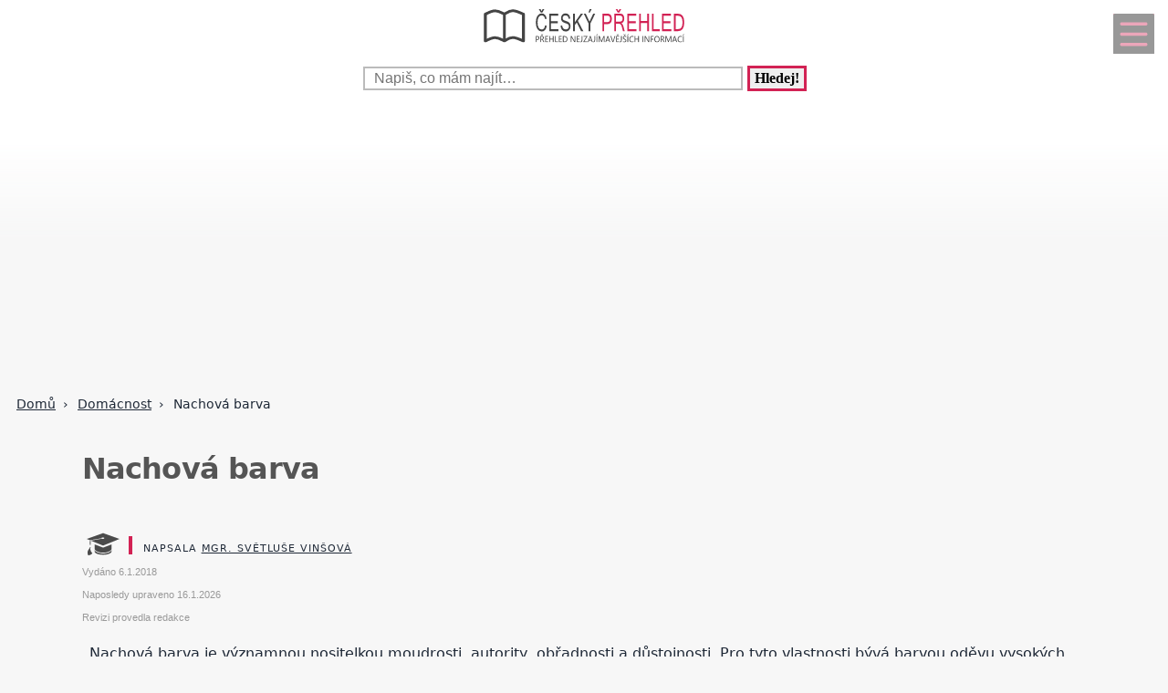

--- FILE ---
content_type: text/html; charset=UTF-8
request_url: https://www.ceskyprehled.cz/nachova-barva-czp-1194-10164.html
body_size: 16447
content:
<!DOCTYPE html>
<html lang="cs">
<head>
  <meta name="viewport" content="width=device-width, initial-scale=1">  
  <meta charset="utf-8">
  <title>Nachová barva</title>
  <meta name="description" content="Nachová barva je významnou nositelkou moudrosti, autority, obřadnosti a důstojnosti. Pro tyto vlastnosti bývá barvou oděvu vysokých církevních hodnostářů">
  <meta property="og:site_name" content="ČeskýPřehled.cz">
	<script nonce="QihQR7f/UiHIm5xW915oKQ==">
		window.addEventListener("load", function() {
        document.querySelectorAll("script[delay]").forEach(function(scriptTag) {
            scriptTag.setAttribute("src", scriptTag.getAttribute("delay"));
            scriptTag.removeAttribute("delay");
        });
    });
	</script>
	  
<!-- Google tag (gtag.js) -->
<script nonce="QihQR7f/UiHIm5xW915oKQ==" async delay="https://www.googletagmanager.com/gtag/js?id=G-P00GKQCCJN"></script>
<script nonce="QihQR7f/UiHIm5xW915oKQ==">
  window.dataLayer = window.dataLayer || [];
  function gtag(){dataLayer.push(arguments);}
  gtag('js', new Date());

  gtag('config', 'G-P00GKQCCJN');
</script>
          <script nonce="QihQR7f/UiHIm5xW915oKQ==" async delay="https://pagead2.googlesyndication.com/pagead/js/adsbygoogle.js?client=ca-pub-8148148547967397" crossorigin="anonymous"></script>
      <link rel="dns-prefetch" href="//www.googletagmanager.com" />
      <link rel="dns-prefetch" href="//pagead2.googlesyndication.com" />
      	
  
<script nonce="QihQR7f/UiHIm5xW915oKQ==" async delay="https://securepubads.g.doubleclick.net/tag/js/gpt.js"></script>
<script nonce="QihQR7f/UiHIm5xW915oKQ==">
   window.googletag = window.googletag || { cmd: [] };
   window.googletag.cmd.push(function () {
       window.googletag.pubads().enableSingleRequest();
   });
</script>
<script nonce="QihQR7f/UiHIm5xW915oKQ==" async delay="https://protagcdn.com/s/ceskyprehled.cz/site.js"></script>
<script nonce="QihQR7f/UiHIm5xW915oKQ==">
   window.protag = window.protag || { cmd: [] };
   window.protag.config = { s:'ceskyprehled.cz', childADM: '22388905524', l: 'FbM3ys2m' };
   window.protag.cmd.push(function () {
       window.protag.pageInit();
   });
</script>	
    <script nonce="QihQR7f/UiHIm5xW915oKQ==" type="application/ld+json">
  {
	  "@context": "https://schema.org",
	  "@type": "Article",	  "mainEntityOfPage": {
	    "@type": "WebPage",
	    "@id": "https://www.ceskyprehled.cz/nachova-barva-czp-1194-10164.html"
	  },
	  "headline": "Nachová barva",
		"abstract": "",
		"description": "Nachová barva je významnou nositelkou moudrosti, autority, obřadnosti a důstojnosti. Pro tyto vlastnosti bývá barvou oděvu vysokých církevních hodnostářů",
		"wordCount": "270",
	  		"url": "https://www.ceskyprehled.cz/nachova-barva-czp-1194-10164.html",
	  	      "image":{"@type":"ImageObject","url":"https://www.ceskyprehled.cz/obrazek-text-10164-1200-1200.webp","height":"1200","width":"1200"},
	      	  "author": {
	      "@type": "Person",
	      "name": "Světluše Vinšová",
				"jobTitle": "Registrovaná zdravotní sestra",
										"alumniOf": {
					    "@type": "EducationalOrganization",
					    "name": "Univerzitá Jana Amose Komenského v Praze - obor Andragogika"
					  },
					      "url": "https://www.ceskyprehled.cz/kontakt-czp-0-0-pgkontakt.html#redaktor"
	  },
	  "creator": [
	      "Světluše Vinšová"
	  ],
	  "datePublished": "2018-01-06T00:00:00+01:00",
	  "dateModified": "2026-01-16T19:36:23+01:00",
		"reviewedBy": {
		  "@type": "Organization",
		  "name": "Redakce Česká ordinace"
		},			  "publisher": {
	        "@type": "Organization",
	        "name": "ČeskýPřehled.cz",
	        "logo":{
						"@type":"ImageObject",
						"url":"https://www.ceskyprehled.cz/img/logo.svg"
					}
	  },
		"inLanguage": "cs",
		"articleSection": "Domácnost",
		"relatedLink": ["nachova-barva-czp-1194-10164.html","nachova-barva-czp-1194-10164.html","nachova-barva-czp-1194-10164.html","nachova-barva-czp-1194-10164.html","nachova-barva-czp-1194-10164.html","nachova-barva-czp-1194-10164.html","nachova-barva-czp-1194-10164.html","nachova-barva-czp-1194-10164.html","nachova-barva-czp-1194-10164.html","nachova-barva-czp-1194-10164.html","nachova-barva-czp-1194-10164.html","nachova-barva-czp-1194-10164.html","nachova-barva-czp-1194-10164.html","nachova-barva-czp-1194-10164.html","nachova-barva-czp-1194-10164.html","nachova-barva-czp-1194-10164.html","nachova-barva-czp-1194-10164.html","nachova-barva-czp-1194-10164.html","nachova-barva-czp-1194-10164.html","nachova-barva-czp-1194-10164.html","nachova-barva-czp-1194-10164.html","nachova-barva-czp-1194-10164.html","nachova-barva-czp-1194-10164.html","nachova-barva-czp-1194-10164.html","nachova-barva-czp-1194-10164.html","nachova-barva-czp-1194-10164.html","nachova-barva-czp-1194-10164.html","nachova-barva-czp-1194-10164.html","nachova-barva-czp-1194-10164.html","nachova-barva-czp-1194-10164.html","nachova-barva-czp-1194-10164.html","nachova-barva-czp-1194-10164.html","nachova-barva-czp-1194-10164.html"],	  
			  "isAccessibleForFree": true
  }
  </script>
	  <script nonce="QihQR7f/UiHIm5xW915oKQ==" type="application/ld+json">
  {
  "@context": "https://schema.org",
  "@type": "BreadcrumbList",
  "itemListElement": [
  {
    "@type": "ListItem",
    "position": 1,
    "name": "&#127827;",
    "item": "https://www.ceskyprehled.cz"
  },{
    "@type": "ListItem",
    "position": 2,
    "item": {
      "@id": "https://www.ceskyprehled.cz/domacnost-czp-1194-0.html",
      "name": "Domácnost"
    }
  },{
    "@type": "ListItem",
    "position": 3,
    "item": {
      "@id": "https://www.ceskyprehled.cz/nachova-barva-czp-1194-10164.html",
      "name": "Nachová barva",
      "image": "https://www.ceskyprehled.cz/obrazek-text-10164-1200-1200.webp"    }
  }]
  }
  </script>
  <script nonce="QihQR7f/UiHIm5xW915oKQ==" type='application/ld+json'>
{
    "@context": "https://www.schema.org",
    "publisher": "https://www.ceskyprehled.cz/kontakt-czp-0-0-pgkontakt.html",
    "@type": "WebSite",
    "@id": "https://www.ceskyprehled.cz",
    "mainEntityOfPage": "https://www.ceskyprehled.cz/",
    "name": "ČeskýPřehled.cz",
    "url": "https://www.ceskyprehled.cz",
    "potentialAction": {
        "type": "SearchAction",
        "query-input": "required name=query",
        "target": "https://www.ceskyprehled.cz/index.php?q={query}"
    },
    "inLanguage": [
        {
            "@type": "Language",
            "name": "Czech (CS)",
            "alternateName": "cze-ces"
        }
    ]
}
</script>

<script nonce="QihQR7f/UiHIm5xW915oKQ==" type='application/ld+json'>
{
    "@context": "https://www.schema.org",
    "@type": "Organization",
    "@id": "https://www.ceskyprehled.cz/kontakt-czp-0-0-pgkontakt.html",
    "mainEntityOfPage": "https://www.ceskyprehled.cz/",
    "name": "ČeskýPřehled.cz",
    "url": "https://www.ceskyprehled.cz"
}
</script>
<script nonce="QihQR7f/UiHIm5xW915oKQ==" type='application/ld+json'>
{
    "@context": "https://schema.org",
    "@type": "ContactPage",
    "url": "https://www.ceskyprehled.cz/kontakt-czp-0-0-pgkontakt.html#form_top"
}
</script>
  <link rel="shortcut icon" href="https://www.ceskyprehled.cz/img/favicon.ico" type="image/x-icon"/>
  <meta name="theme-color" content="#d22254" />
  <meta http-equiv="X-UA-Compatible" content="ie=edge"/>
  <meta name="twitter:card" content="summary"/><meta name="twitter:url" content="https://www.ceskyprehled.cz/nachova-barva-czp-1194-10164.html"/>  <meta name="twitter:title" content="Nachová barva"/>
  <meta name="twitter:description" content="Nachová barva je významnou nositelkou moudrosti, autority, obřadnosti a důstojnosti. Pro tyto vlastnosti bývá barvou oděvu vysokých církevních hodnostářů"/>
  <meta name="robots" content="all,index,follow" />
  <link rel="prev" href="https://www.ceskyprehled.czkdy-presadit-motyli-ker-czp-1194-11415.html" />
  <link rel="next" href="https://www.ceskyprehled.czantihistaminika-na-predpis-czp-1194-12113.html" /><link rel="canonical" href="https://www.ceskyprehled.cz/nachova-barva-czp-1194-10164.html" /><link rel="amphtml" href="https://www.ceskyprehled.cz/amp/nachova-barva-czp-1194-10164.html" />  <meta name="author" content="Vinšová Světluše, Mgr." />	<style>
		:root {		    
		    --hlavni-barva: #d22254;
		}
		﻿html {touch-action: manipulation;}
h1, h2, h3, h4, h5, .span_tema {text-align:left; line-height:130%; font-size:150%;margin-bottom:0.5em;margin-top:0.5em;}
h3{font-size:110%;font-style:italic;line-height:130%;}
h4{font-size:105%;line-height:130%;}
h5{font-size:100%;font-style:italic;line-height:120%;}
h6{font-size:100%;font-style:italic;line-height:120%;}
body {max-width:640px; min-width:320px; margin:0; padding:0; font-family:system-ui,-apple-system,"Segoe UI",Roboto,sans-serif; line-height:150%; font-size:16px; color:#1f2937; background: #f7f7f7 url("[data-uri]") fixed repeat-x;}


ul li, ol li{margin-left:10px;}
ul,ol{margin-bottom:30px;}
a{word-break: break-word;font-size:inherit;font-weight:inherit;text-decoration:none;color:inherit;transition: color 0.2s ease-in;}
a:hover{color:<?=$hlavni_barva?>;}
a:active, a:focus{color:green;}

p, ul, ol, tr {padding-right:8px;padding-left:8px;}
strong, i {font-size: inherit;font-family:inherit;}
h2 strong, h3 strong{font-weight:900;}
pre {
    white-space: pre-wrap;
    word-break: break-word;
}
figure{margin-top:16px;max-width:640px;border-radius: 10px;}
figure img {border-start-start-radius: 16px;border-start-end-radius: 16px;}
figcaption{padding: 14px;}

.predchozi{padding:2%;background:white;float:left;width:45%;min-height:50px;}
.nasledujici{padding:2%;background:white;float:right;width:45%;min-height:50px;text-align:right;}
.predchozi span, .nasledujici span {font-size:60%;}

.ad_natahovak1{float:right;width:0;height:345px;}
.ad_natahovak2{float:right;width:0;height:1000px;}
.ad_natahovak3{float:right;width:0;height:444px;}
.ad_natahovak4{float:right;width:0;height:700px;}
.ad_natahovak5{float:right;width:0;height:450px;}
#articleDetailContainer .ad_slot, #full_view .ad_slot{min-height:247px;}

.clear{clear:both;height:0;width:0;}
.spravne{background:#C0FFB0;margin-bottom:8px;padding-left:3px;}
.spatne{background:#FF8080;margin-bottom:8px;padding-left:3px;}
.test_vychozi{margin-bottom:8px;padding-left:3px;}
.small{font-size:80%;}
img{border:0; max-width:100%;height:auto;}
.yel{}
.p_listovani, .p_listovani a:link, .p_listovani a:visited {
	font-size:14px;
	color: gray;
	text-align:center;
}
.listovani{
	font-size:16px;
  line-height:22px;
	letter-spacing:0.2em;
	font-weight:bold;
}

.listHead{margin-bottom:12px;}
#img_hit{visibility:hidden;display:none;}
.web_chart{width:100%; max-height:500px; overflow:auto;margin-bottom:20px;border-bottom:1px solid silver;}



.social_networks a, .articleText .social_networks a{border:none;text-decoration:none;}
.articleText .social_networks img {width:auto;}
.social_networks{text-align: center;}
#articleTextContainer .social_networks{text-align:left;}
#menu_mobile{position:fixed;top:15px;right:15px;opacity:0.4;width:25px;height:33px;background-image: url("data:image/svg+xml,%3Csvg%20fill%3D%22%23000000%22%20height%3D%2240px%22%20width%3D%2240px%22%20version%3D%221.1%22%20id%3D%22Layer_1%22%20xmlns%3D%22http%3A%2F%2Fwww.w3.org%2F2000%2Fsvg%22%20xmlns%3Axlink%3D%22http%3A%2F%2Fwww.w3.org%2F1999%2Fxlink%22%0D%0A%09%20viewBox%3D%220%200%20512%20512%22%20xml%3Aspace%3D%22preserve%22%3E%0D%0A%3Cg%3E%0D%0A%09%3Cg%3E%0D%0A%09%09%3Cpath%20d%3D%22M490.667%2C0H21.333C9.536%2C0%2C0%2C9.557%2C0%2C21.333v469.333C0%2C502.443%2C9.536%2C512%2C21.333%2C512h469.333%0D%0A%09%09%09c11.797%2C0%2C21.333-9.557%2C21.333-21.333V21.333C512%2C9.557%2C502.464%2C0%2C490.667%2C0z%20M405.333%2C405.333H106.667%0D%0A%09%09%09c-11.797%2C0-21.333-9.557-21.333-21.333s9.536-21.333%2C21.333-21.333h298.667c11.797%2C0%2C21.333%2C9.557%2C21.333%2C21.333%0D%0A%09%09%09S417.131%2C405.333%2C405.333%2C405.333z%20M405.333%2C277.333H106.667c-11.797%2C0-21.333-9.557-21.333-21.333s9.536-21.333%2C21.333-21.333%0D%0A%09%09%09h298.667c11.797%2C0%2C21.333%2C9.557%2C21.333%2C21.333S417.131%2C277.333%2C405.333%2C277.333z%20M405.333%2C149.333H106.667%0D%0A%09%09%09c-11.797%2C0-21.333-9.557-21.333-21.333s9.536-21.333%2C21.333-21.333h298.667c11.797%2C0%2C21.333%2C9.557%2C21.333%2C21.333%0D%0A%09%09%09S417.131%2C149.333%2C405.333%2C149.333z%22%2F%3E%0D%0A%09%3C%2Fg%3E%0D%0A%3C%2Fg%3E%0D%0A%3C%2Fsvg%3E");background-size:cover;background-color:var(--hlavni-barva);padding:4px 6px 0px 6px;display:block;z-index:999;line-height:inherit;transition: opacity 0.2s ease-in;}
#menu_mobile:active{opacity:1;}


#mob_ver p{padding:2%;}
.menu{margin-top:12px;float:left;width:50%;}
.menuItem a, .menuItem_a a {display:block;width:94%;background:white;padding:0 5px 0 5px;transition: background 1s;}
.menuItem a:hover, .menuItem_a a:hover{background:white;text-decoration:underline;}
.menuItem h1, .menuItem_a h1, .menuItem p, .menuItem_a p{font-size:inherit; font-weight:normal;padding:8px;}
.menuItem_a h1, .menuItem_a p{font-weight:bold;}

.rb_temata {display:inline;font-weight:normal;line-height:40px;color:inherit;margin:0;padding:0 5% 0 0;word-wrap:break-word;font-style:normal;text-transform: uppercase;}
.rb_temata:hover{color:var(--hlavni-barva)}
.rb_linka{width:100%;border:none;border-bottom:1px solid var(--hlavni-barva);border-spacing:0;padding:0;margin-bottom:40px;margin-top:40px;}
.rb_linka h2{background:var(--hlavni-barva);float:left;margin:0;padding:4px 10px 3px 10px;width:auto;display:inline;line-height:27px;letter-spacing:2px;color:white;font-family:inherit;font-style:normal;font-weight:bold;font-size:130%;text-transform:uppercase;}
.rb_linka a{display:block;margin:3px 10px 0 0;color:#444;font-size:80%;}
.rb_linka td{line-height:80%;text-align:right;padding:0;border-spacing:0;}
/*.rb_obsah_small{margin-bottom:20px;}*/
.rb_obsah_small img, .rb_obsah_small amp-img, .rb_obsah_small .nahradni_img{float:left;margin-right:2%;width:120px;}
.rb_obsah_small h3{margin:0;line-height:20px;}
.rb_obsah_small_inside a {display:block;font-size:18px;margin-top:10px;line-height:130%;font-weight:bold;}
.rb_obsah_small_inside p{padding:0;margin:3px 0 3px 0;}
.rb_obsah_small_inside{}
.rb_obsah_small .nahradni_img{height:72px;background:#bbb;text-align:center;vertical-align:middle;font-size:150%;line-height:70px;}
.rb_obsah_info{text-transform:uppercase;font-size:50%;padding-bottom:8px;}

#newsletter{background:#eee;text-align:center;padding: 1px 3px 15px 3px;margin-top: 25px;}
#newsletter h2{font-family:serif;font-style:italic;font-size:140%;font-weight:normal;margin:30px 0 15px 0;color:#444;text-align:center;}
#newsletter .nl_input{width:85%;line-height:30px;font-size:105%;padding:8px;border:0;transition: border 0.3s ease-in;}
#newsletter .nl_input:focus{outline:none;border:1px solid #ddd;}
#newsletter button{padding:10px;border-radius:25px; border:2px solid var(--hlavni-barva);font-size:84%;background:#444;color:white;transition: background 0.3s ease-in;}
.radio{margin: 25px 15px 0 0;}
input[type='radio']:after {
    width: 27px;height: 27px;
    border-radius: 27px;
    top: -8px;
    left: -5px;
    position: relative;
    background-color: #d1d3d1;
    content: '';
    display: block;
    visibility: visible;
    border: 2px solid white;
}
input[type='radio']:checked:after {
    width: 27px;height: 27px;
    border-radius: 27px;
    top: -8px;
    left: -5px;
    position: relative;
    background-color: var(--hlavni-barva);
    content: '';
    display: block;
    visibility: visible;
    border: 2px solid white;
}

#newsletter button:hover{background:var(--hlavni-barva);border:2px solid black;}
 /*BOTTOM*/
#paticka{width:100%;background:#f7f7f7;border-top:3px solid #d7d7d7;border-bottom:1px solid #a6a6a6;padding:50px 0 50px 0;}
#paticka span{visibility:hidden;width:0;overflow:hidden;}
#paticka p{padding:2%;}
#logo_bottom{
  margin-bottom:40px;
  opacity:0.7;
  filter: url(filter.svg#grayscale);
  filter: gray;
  -webkit-filter: grayscale(1);
  -webkit-transition: all 2s;
}

#logo_bottom:hover {
  filter: none;
  -webkit-filter: grayscale(0);
}
#copyright{font-family:serif;font-size:80%;font-style:italic;text-align:center;padding-bottom:10px;}
#copyright span{font-family:inherit;}
/*BOTTOM*/

.logo{
    text-align: left;
    width: 100%;
    background: white;
    margin-top:0;
}
#logo{padding:10px 10px 10px 10px;}
#search_form{text-align: center;margin: 8px 0 2px 0;}
#search_form input{
    text-align: left;
    margin-left:10px;
		margin-bottom:30px;
    padding: 2px 2px 2px 10px;
    line-height: 10px;
    background: white;
    color: inherit;
    border:2px solid #BBB;
    width: 70%;
    max-width:400px;
    font-size:100%;
}
#search_form input:focus{
    outline: none;
}
#search_form button{padding:2px 5px;margin:0 8px 0 5px;}

#search_form button:focus, #search_form button:hover{
    background:var(--hlavni-barva);
    color:white;
    outline-color:gray;
}
#search_form button{
    border: solid var(--hlavni-barva);
    font-size:100%;
    font-family:calibri;
    font-weight:bold;
    transition: 0.2s;
}

/*.span_head, #span_head{background:var(--hlavni-barva);padding:8px 150px 8px 10px;margin-top:30px;display:inline-block;color:white;font-size:120%;opacity:0.8;text-transform: uppercase;}*/
#span_head h1{margin:0;padding:0;line-height:inherit;font-size:inherit;font-weight:inherit;}
.form_nadpis{font-size:92%;font-weight:bold;margin-top:15px;}
#diskuse_form {max-width: 600px;background: color-mix(in srgb, var(--hlavni-barva) 7%, white);padding: 28px;margin-bottom:28px;border-radius: 16px;border: 1px solid color-mix(in srgb, var(--hlavni-barva) 20%, white);}
#diskuse_form input, #diskuse_form textarea {width: 94%;margin-top: 6px;padding: 12px;border-radius: 10px;border: 1px solid color-mix(in srgb, var(--hlavni-barva) 20%, white);}
#diskuse_form textarea{min-height:200px;}
.tlacitko, .sbutton {color:white;background:cornflowerblue;transition: background 1s;border-radius:25px;font-size:110%;font-weight:bold;padding:8px 35px 8px 35px;}
.tlacitko:hover, .sbutton:hover{background: var(--hlavni-barva); color:white;}
.textarea_test {width:100%;height:100px;font-size:13px;font-family:Courier New, Courier, monotype;word-wrap:break-word;}
.komentar_item{margin-top:30px;padding: 12px 0 12px 0;position:relative;}
.komentar_item h2 a, .komentar_item h3 a{border:none;}
.komentar_item h2, .komentar_item h3{margin:0;margin-left:8px;font-size:110%;}
.komentar_item p{}
.komentar_item p a {color:var(--hlavni-barva);}
.komentar_item p a:hover{text-decoration:underline;}
.komentar_info {font-size:80%;padding:0.5em;margin:0;line-height:inherit;color:dimgray;}
.komentar_info a{border-bottom:1px solid;}
.nahled_clanku{margin:2%;}
.komentare li{margin-top:20px;}

/*HLEDANI*/
.hledani{line-height:90%;}
.hledani .nadpis{font-size:110%;margin-top:6px;margin-bottom:8px;margin-left:1%;font-weight:bold;}
.nadpis {margin:0; padding:0;}
.nadpis a{font-size:135%;line-height:135%;}
.hledani .rb_obsah_info{margin:0;padding:0;font-size:70%;margin-bottom:80px;margin-left:1%;}
.hledani_odkazy{width:100%;height:60px;white-space:nowrap;overflow:auto;line-height:16px;font-size:80%;}
.hledani_odkazy a{display:inline-block;margin:10px;background:var(--hlavni-barva);color:white;padding:8px;border-radius: 5px;opacity:0.75;font-size:17px;}
.hledani_odkazy::-webkit-scrollbar {width:5px;height:8px;background-color: #ddd;}
.hledani_odkazy::-webkit-scrollbar-thumb {background: var(--hlavni-barva);}



/*HLEDANI*/

.articlePreview{width:100%; min-height:150px; margin-top:0; background-color:white;}

.breadcrumb{
  max-width:1200px;margin:12px 0 0 8px;padding:0;
  font-size:.85rem;
}
.breadcrumb ol{list-style:none;display:flex;padding:0;margin:0;flex-wrap: wrap;}
.breadcrumb li::after{content:"›";margin-left:8px}
.breadcrumb li:last-child::after{content:""}


/*CLANEK*/
.datum,.rubrika{font-size:70%;color:#999;font-weight:400;font-family: sans-serif, Arial, Helvetica, "Open Sans";}
.article_sub_header, #span_head, .span_head{text-transform: uppercase;width:fit-content;border-radius:0 25px 0 25px;font-weight:bold;font-size:140%;margin-top:40px;background:var(--hlavni-barva);color:white;opacity:0.8;padding:8px 20px 8px 20px;text-transform: uppercase;}
#articleDetailContainer{margin:0 0 50px 0;}
#articleTextContainer{padding:8px}
.articleDetailTitle h1{    
    font-size: 2.0em;
    line-height: 1.2em;
    letter-spacing: -.025em;
    color: #555;
    margin:40px 2% 30px 0;
    font-family:system-ui,-apple-system,"Segoe UI",Roboto,sans-serif;
}
.seznam_kotev{font-size:14px;line-height:37px;}
.seznam_kotev a{border:0;color:var(--hlavni-barva);opacity:0.8;border-bottom:1px solid;}
.kotva_odstavce{position:relative;top:-100px;}
.articlePerex p{padding:30px; font-size:22px;}
.perex{background:white;border-left:12px solid #f0533a;}
.shrnuti  {margin-top: 50px;margin-bottom:50px;background: linear-gradient(135deg, color-mix(in srgb, var(--hlavni-barva) 7%, white), #ffffff);border-left: 6px solid var(--hlavni-barva);padding: 22px;border-radius: 18px;}
.faq {margin-top: 48px;padding: 32px;background: linear-gradient(135deg, #fffbe6, #ffffff);border-radius: 18px;border: 2px solid #ffd43b;}
.faq h2{color:#e67700}
.articleText{margin:1%;}
.articleText p, .articlePerex p{line-height:1.75;}
.articleText table {border-collapse: collapse;margin-left:8px;}
.articleText table p {line-height:inherit;}
.articleText table td, .articleText table th {padding:5px;border: 1px solid #333;}
.articleText table th {background-color: #f2f2f2;}
.articleText img{width:100%;margin:10px 0 10px 0;}
.articleText a, .odpoved a, .articleText1 a{text-decoration:underline;color:var(--hlavni-barva);opacity:0.9;}
.articleText p{margin-top:10px;}
.articleText h1, .articleText h2, .articleText h3, .articleText h4, .articleText h5, .shrnuti h2{margin-left: 8px;font-family:system-ui,-apple-system,"Segoe UI",Roboto,sans-serif; font-size:calc(140% + 0.8vw);margin-top:50px;letter-spacing: -.015em;line-height: 1.2em;}
.shrnuti h2{margin-left: 0}
.articleText h2, .form_test{position:relative;}
.articleText h3{font-style:inherit;font-size:130%;margin-top:30px;opacity:0.9;}
.articleText h4{font-size:120%;margin-top:30px;opacity:0.8;}
.articleText h5{font-size:110%;margin-top:30px;opacity:0.7;}
.articleText1 ul, .articleText ul {list-style: none;}
.articleText1 ul li::before, .articleText ul li::before {
  content: "\27AE";/*"\25aa";*/
  color: var(--hlavni-barva);
  font-size:140%;
  margin-right:10px;
}
.articleText ul li{margin-left:0;padding-left:0;margin-top:20px;margin-bottom:12px; line-height:150%;}
.articleText ol li{margin-top:20px;margin-bottom:12px; line-height:150%;}
.articleText ol,.articleText ul{margin-left:25px;margin-bottom:35px;}
.podobne_clanky {width:100%;margin-top:20px;background:white;}
.podobne_clanky img{margin-right:10px;margin-top:0;}
.podobne_clanky h2, .podobne_clanky p{margin:0;padding:0;font-family:inherit;line-height:inherit;font-size:90%;}
.podobne_clanky p{font-size:50%;}
.podobne_clanky a{border:0;}
.vyber_tvorby,.vyber_tvorby_end {width:96%;height:10px;position: relative;display: block;text-align: center;border-bottom: 1px solid #dcdcdc;color: #bbb;font-size: .75em;font-weight: 600;text-transform: uppercase;margin:40px 8px 10px 8px;line-height:20px;}
.vyber_tvorby_end{height:6px;line-height:14px;}
.vyber_tvorby_end i{font-size:180%;font-weight:bold;}
.vyber_tvorby span, .vyber_tvorby_end span {padding:0px 10px 0 10px;background:#f7f7f7;font-size:110%;color:#555;}
.cislo_odkazu{float:left;margin-right:8px;color:var(--hlavni-barva);}
.odkaz_zdroj{color:#00CCFF;}
.orange{color:var(--hlavni-barva);font-size:130%;font-weight:bold;}
/* === HOW TO – MOBILE FIRST (do 640px) === */
.howto {
  margin: 2rem 0;
  padding: 1.5rem 1.25rem;
  background: #f7faf8;
  border-left: 4px solid #3a8f6a;
  border-radius: 6px;
}

.howto h2 {
  margin-top: 0;
  margin-bottom: 0.75rem;
  font-size: 1.4rem;
  line-height: 1.3;
  color: #1f3d2b;
}

.howto p {
  margin-bottom: 1.25rem;
  font-size: 1rem;
  line-height: 1.55;
}
.howto ol {
  counter-reset: step;
  list-style: none;
  padding-left: 0;
  margin: 0;
}

.howto ol li {
  counter-increment: step;
  position: relative;
  padding-left: 3rem;
  margin-bottom: 1.25rem;
  font-size: 1rem;
  line-height: 1.5;
}

.howto ol li::before {
  content: counter(step);
  position: absolute;
  left: 0;
  top: 0.15rem;
  width: 2.1rem;
  height: 2.1rem;
  border-radius: 50%;
  background: #3a8f6a;
  color: #ffffff;
  font-weight: 700;
  display: flex;
  align-items: center;
  justify-content: center;
  font-size: 1rem;
}
.howto ol li {
  transition: background 0.15s ease-in-out;
}

.howto ol li:active {
  background: rgba(58, 143, 106, 0.08);
  border-radius: 6px;
}


/*CLANEK*/
/*TEMA*/

#full_view, #full_view2 {margin:2%;margin-top:40px;}
.fraze{position:relative;width:49%;height:120px;float:left;text-align:center;background:var(--hlavni-barva);padding:0;border:1px solid white;transition: background 0.2s ease-in;}
.fraze:hover{background:#e0e0e0;}
.fraze a{position:absolute; top: 50%; left:5%;-ms-transform: translateY(-50%); transform: translateY(-50%);display:inline-block;padding:20px 10% 20px 10%;color:white;text-transform:uppercase;}
.fraze a:hover{color:var(--hlavni-barva);}
.fraze_obsah{margin-left:8px;}
.obrazek_poradna{margin:20px;border-radius: 16px;box-shadow: 0 17px 30px 12px rgba(0, 0, 0, .12);}
.poradna-otazka, .poradna-odpoved {padding: 16px 18px;margin: 16px 0;border-radius: 6px;line-height: 1.6;}
.poradna-otazka {background-color: #f7f9fc;border-left: 5px solid #6b8ecf;font-style: italic;}
.poradna-otazka p {margin: 0;}
.poradna-odpoved {background-color: #f3f8f5;border-left: 5px solid #4a8f6a;}
.poradna-odpoved p {margin: 0 0 10px 0;}
/*TEMA*/
/*O NAS*/
#full_view h2{position:relative;}
#full_view h1, #full_view h2, #full_view p, #full_view form{margin:2%;}
#kontakt_form{position:relative;}
#kontakt_form input{width:100%;}
#kontakt_form textarea{width:100%;min-height:200px;}
#kontakt_form button{background:var(--hlavni-barva);transition: all 0.5s ease-in;opacity:0.8;border:0;border-bottom:2px;height:40px;font-size:105%;padding:8px 35px 8px 35px;color:white;margin:30px 0 30px 0;}
#kontakt_form button:hover{opacity:1;}
/*O NAS*/
/*ZBOZI*/
#zbozi{max-width:640px;margin:0;padding:25px 0 40px 0;background:white;}
#zbozi h2{margin-left:10px;margin-bottom:25px;}
.row_shaddow_zbozi{width:100%;margin:0 0 60px 0;}
.row_shaddow_zbozi p{position:relative;}
.row_shaddow_zbozi h3, .row_shaddow_zbozi p{margin-right:2%;margin-left:2%;font-weight:normal;font-size:inherit;}
.row_shaddow_zbozi .cart{position:absolute;top:0;right:50px;font-size:200%;}
/*ZBOZI*/
.dont-break-out {
  overflow-wrap: break-word;
  word-wrap: break-word;
  -ms-word-break: break-all;
  word-break: break-all;
  word-break: break-word;
  -ms-hyphens: auto;
  -moz-hyphens: auto;
  -webkit-hyphens: auto;
  hyphens: auto;
}
.hlava{float:left;width:15px; height:15px;margin:7px 5px 0 2px;background-image:url("data:image/svg+xml,%3Csvg%0D%0A%20%20%20xmlns%3Asvg%3D%22http%3A%2F%2Fwww.w3.org%2F2000%2Fsvg%22%0D%0A%20%20%20xmlns%3D%22http%3A%2F%2Fwww.w3.org%2F2000%2Fsvg%22%0D%0A%20%20%20height%3D%2235.420841%22%0D%0A%20%20%20width%3D%2235.420841%22%0D%0A%20%20%20id%3D%22svg4%22%0D%0A%20%20%20version%3D%221.1%22%0D%0A%20%20%20viewBox%3D%220%200%2035.420841%2035.420841%22%0D%0A%20%20%20class%3D%22svg-icon%22%3E%0D%0A%20%20%3Cpath%0D%0A%20%20%20%20%20style%3D%22stroke-width%3A0.04650845%22%0D%0A%20%20%20%20%20id%3D%22path2%22%0D%0A%20%20%20%20%20d%3D%22m%2017.631436%2C19.347521%20c%205.35777%2C0%209.67375%2C-4.31599%209.67375%2C-9.6737605%200%2C-5.35777%20-4.31598%2C-9.67376006295898%20-9.67375%2C-9.67376006295898%20-5.28337%2C0%20-9.6737599%2C4.31599006295898%20-9.6737599%2C9.67376006295898%200%2C5.3577705%204.3159799%2C9.6737605%209.6737599%2C9.6737605%20z%20m%200.0744%2C1.26503%20C%201.6325261%2C20.389311%202.5998961%2C35.420841%202.5998961%2C35.420841%20H%2032.588546%20c%200%2C0%200.22324%2C-14.58505%20-14.8827%2C-14.80829%20z%22%20%2F%3E%0D%0A%3C%2Fsvg%3E");background-size:cover;}
.mgr{opacity:0.7;float:left;background-image:url("data:image/svg+xml,%3Csvg%0D%0A%20%20%20xmlns%3Asvg%3D%22http%3A%2F%2Fwww.w3.org%2F2000%2Fsvg%22%0D%0A%20%20%20xmlns%3D%22http%3A%2F%2Fwww.w3.org%2F2000%2Fsvg%22%0D%0A%20%20%20height%3D%2230%22%0D%0A%20%20%20width%3D%2230%22%0D%0A%20%20%20version%3D%221.1%22%0D%0A%20%20%20viewBox%3D%220%200%2030%2030%22%3E%0D%0A%20%20%3Cpath%0D%0A%20%20%20%20%20style%3D%22stroke-width%3A0.03357891%22%0D%0A%20%20%20%20%20id%3D%22path835%22%0D%0A%20%20%20%20%20d%3D%22m%2015%2C9.7100815%20-15%2C5.3452505%202.995224%2C1.20907%20-7.22e-4%2C-0.042%2010.4883%2C-1.76367%20c%20-0.01062%2C-0.0333%20-0.01794%2C-0.0666%20-0.01794%2C-0.10161%200%2C-0.35506%200.603869%2C-0.6427%201.34948%2C-0.6427%200.745954%2C0%201.349857%2C0.28764%201.349857%2C0.6427%200%2C0.35502%20-0.603903%2C0.64307%20-1.349857%2C0.64307%20-0.357772%2C0%20-0.683004%2C-0.067%20-0.92429%2C-0.17541%20l%20-10.147778%2C1.74127%2011.257345%2C4.54396%2015.000378%2C-6.05473%20-15%2C-5.3452505%20z%20m%200%2C0%22%20%2F%3E%0D%0A%20%20%3Cpath%0D%0A%20%20%20%20%20style%3D%22stroke-width%3A0.03357891%22%0D%0A%20%20%20%20%20id%3D%22path837%22%0D%0A%20%20%20%20%20d%3D%22m%203.721042%2C22.724332%20c%200.0055%2C-0.006%200.0095%2C-0.0123%200.01464%2C-0.0181%20-0.113153%2C0.0604%20-0.237679%2C0.0943%20-0.369146%2C0.0943%20-0.228504%2C0%20-0.436872%2C-0.10219%20-0.598405%2C-0.27063%200.487796%2C0.87213%20-1.354978%2C2.03283%20-1.784187%2C3.71833%20-0.43945%2C1.72412%200.126725%2C3.55755%200.430653%2C3.72712%200.303961%2C0.16882%203.42189%2C-0.53284%203.751486%2C-2.003%20-1.445039%2C-1.09043%20-2.453584%2C-4.05524%20-1.445039%2C-5.248%20z%20m%200%2C0%22%20%2F%3E%0D%0A%20%20%3Cpath%0D%0A%20%20%20%20%20style%3D%22stroke-width%3A0.03357891%22%0D%0A%20%20%20%20%20id%3D%22path839%22%0D%0A%20%20%20%20%20d%3D%22m%2015.013195%2C27.568032%20c%204.022804%2C0%207.3279%2C-1.46084%207.707286%2C-3.32849%20v%20-4.18819%20l%20-7.707286%2C2.93557%20-7.649421%2C-2.92289%20v%204.38683%20c%200.575658%2C1.76508%203.780384%2C3.11717%207.649421%2C3.11717%20z%20m%200%2C0%22%20%2F%3E%0D%0A%20%20%3Cpath%0D%0A%20%20%20%20%20style%3D%22stroke-width%3A0.03357891%22%0D%0A%20%20%20%20%20id%3D%22path841%22%0D%0A%20%20%20%20%20d%3D%22m%2022.720446%2C24.978172%20c%20-0.379385%2C1.86769%20-3.684481%2C3.32812%20-7.707286%2C3.32812%20-3.865738%2C0%20-7.069708%2C-1.34876%20-7.649421%2C-3.11188%20v%201.07902%20c%200%2C0.0963%20-0.07288%2C0.19445%20-0.07288%2C0.29352%200%2C1.65344%203.449723%2C2.92914%207.727043%2C2.92914%204.159804%2C0%207.534791%2C-1.35006%207.717526%2C-2.92512%20h%20-0.01502%20v%20-1.5928%20z%20m%200%2C0%22%20%2F%3E%0D%0A%20%20%3Cpath%0D%0A%20%20%20%20%20style%3D%22stroke-width%3A0.03357891%22%0D%0A%20%20%20%20%20id%3D%22path843%22%0D%0A%20%20%20%20%20d%3D%22m%202.835546%2C16.923902%20h%200.787359%20v%203.54364%20H%202.835546%20Z%20m%200%2C0%22%20%2F%3E%0D%0A%3C%2Fsvg%3E");background-size:cover;}

@media screen and (min-width: 640px),print {
  body {width:100%;max-width:none;}
	figure{border-radius: 16px;box-shadow: 0 17px 30px 12px rgba(0, 0, 0, .12);}
  pre {max-width: 100%;overflow-x: auto;white-space: pre;}
  .logo{text-align: center;}
  #menu_mobile{width:33px;height:40px;}
  #menu_mobile:hover{opacity:1;}
  .nahled_clanku_home_obal{position:relative;float:left;width:265px;height:474px;overflow: hidden;margin:0 10px 10px 0;background: white;}
  .nahled_clanku_home{display:block; width:100%; height:auto; position:absolute; bottom:0;}
  .hledani{margin-left:10px;}
  .hledani_odkazy a{}
  .hledani_odkazy{font-size:70%;line-height:13px;}
  .nadpis a{font-size:114%;line-height:114%;}
  .hledani .rb_obsah_info{font-size:55%;}
  .fraze{width:24.6%;}
  #articleDetailContainer, #right_column, #article_aside {margin: 0 7% 50px 7%;}
	#articleTextContainer{padding:0}
  .articleText img {width:50%}
  .rb_obsah_small{width:50%;float:left;margin-bottom:10px;}
  .span_head{margin:74px 0 20px 0;}
  .ad_natahovak1{height:280px;}
  .ad_natahovak2{height:532px;}
  .ad_natahovak3{height:332px;}
  .ad_natahovak4{height:368px;}
  .ad_natahovak5{height:130px;}

  .howto {
    padding: 2rem 2.5rem;
    border-left-width: 6px;
    border-radius: 8px;
  }
  .howto h2 {
    font-size: 1.6rem;
  }
  .howto p {
    font-size: 1.05rem;
  }
  .howto ol li {
    padding-left: 3.5rem;
    margin-bottom: 1.5rem;
    font-size: 1.05rem;
  }
  .howto ol li::before {
    width: 2.4rem;
    height: 2.4rem;
    font-size: 1.1rem;
  }
  .howto ol li:hover {
    background: rgba(58, 143, 106, 0.06);
    border-radius: 6px;
  }
}

@page {
  size: A4;
  margin:7mm;
}

  </style>  
</head>
<body>
	<header>
	  <a id="menu_mobile" href="#navigace" title="Rozcestník" fetchpriority="high"></a>
	  <div id="zacatek" class="logo">
			<a href="https://www.ceskyprehled.cz/" title="ČeskýPřehled" rel="home"><img id="logo" src="https://www.ceskyprehled.cz/img/logo.svg" fetchpriority="high" width="220" height="37" alt="ČeskýPřehled" /></a>
		</div>
		<form role="search" id="search_form" action="https://www.ceskyprehled.cz/index.php" method="get" name="edit">
						<input placeholder="Napiš, co mám najít…" class="topLine_search_sform" type="text" name="q" title="Zde napište text, který chcete vyheladat." value="" /><button type="submit" name="send" title="Klikem zahájíte hledání.">Hledej!</button>
	  </form>
	  	</header>
	
	<nav class="breadcrumb">
	  <ol>
	    <li><u><a href="https://www.ceskyprehled.cz" title="Hlavní stránka webu ČeskýPřehled.cz" target="_self">Domů</a></u></li>
	    <li><u><a  href="https://www.ceskyprehled.cz/domacnost-czp-1194-0.html" target="_self" title="Články zaměřené na téma domácnost.">Domácnost</a></u></li>
	    <li><span title="Tady teď jste">Nachová barva</span></li>
	  </ol>
	</nav>	
	<main>
	
  
  
    

        <div>
      <div id="articleDetailContainer">
				<article>
					<!--start-->
	        <div id="articleTextContainer">
	          <div class="articleDetailTitle"><h1><!--FULLTEXTSTART-->Nachová barva<!--FULLTEXTSTOP--></h1></div>
	          <i style="width:36px;height:36px;margin:10px 10px 0 5px;" class="mgr"></i><div style="float:left;width:4px;height:20px;margin:25px 12px 0 0;background:#d22254;"></div><div style="float:left;text-transform: uppercase;margin-top:22px;letter-spacing:1px;font-size:70%;padding-top:5px;"><span>Napsala <u><a href="#autor_bio" title="Více informací">Mgr. Světluše Vinšová</a></u></span></div><div class="clear"></div><span class="datum">Vydáno <time datetime="2018-01-06">6.1.2018</time></span><br /><span class="datum">Naposledy upraveno <time datetime="2026-01-16">16.1.2026</time></span><br /><span class="datum">Revizi provedla redakce</span><div class="clear"></div><!--FULLTEXTSTART--><p>Nachová barva je významnou nositelkou moudrosti, autority, obřadnosti a&nbsp;důstojnosti. Pro tyto vlastnosti bývá barvou oděvu vysokých církevních hodnostářů a&nbsp;duchovních. Nachová barva je směsicí modrého a&nbsp;červeného světla a&nbsp;zahrnuje světlo o&nbsp;dvou či více odlišných vlnových délkách.</p><!--FULLTEXTSTOP-->	        </div>
	        <figure><img class="obrazek_hledani" loading="eager" decoding="async" src="https://www.ceskyprehled.cz/obrazek-text-10164-640-640.webp" alt="Nachová barva"height="100%" width="100%"><figcaption>Nachová barva</figcaption></figure>	        <br /><p><strong>Obsah článku</strong></p><div class="articlePerex">
  <!--FULLTEXTSTART--><nav><ul><li class="seznam_kotev"><a href="#jak-vypada-nachova-barva" title="Přejít k části: Jak vypadá nachová barva">Jak vypadá nachová barva</a></li><li class="seznam_kotev"><a href="#vyznam" title="Přejít k části: Význam">Význam</a></li><li class="seznam_kotev"><a href="#purpurova-barva-online" title="Přejít k části: Purpurová barva online">Purpurová barva online</a></li><li class="seznam_kotev"><a href="#zapis-nachove-barvy" title="Přejít k části: Zápis nachové barvy">Zápis nachové barvy</a></li></ul></nav><!--FULLTEXTSTOP--></div>
	        	        <div class="articleText">

	    				<div itemprop="articleBody" class="articleText1"><!--FULLTEXTSTART--><section><h2 id="jak-vypada-nachova-barva">Jak vypadá nachová barva</h2> 
  <p>Purpurová barva má několik synonym, nejčastěji se&nbsp;označuje jako purpurová. Jedná se&nbsp;o červenofialovou barvu. Červenofialová byla barvou plášťů římských císařů a&nbsp;šatů bohatých (nach či&nbsp;purpur) a&nbsp;získávala se&nbsp;z výměšků mořského plže ostranky. Bylo to&nbsp;velice drahé barvivo, a&nbsp;proto se&nbsp;purpurové pláště staly symbolem urozeného stavu. Ve&nbsp;starověku a&nbsp;středověku se&nbsp;toto barvivo získávalo také z&nbsp;lišejníku Rocella tinctoria, který&nbsp;se sklízel především na&nbsp;pobřeží Kanárských ostrovů.</p> 
  <p>Nachová barva je symbolem elegance, důležitosti a&nbsp;citlivosti. Ve&nbsp;své nejčistší formě je vyhrazena vladařským a&nbsp;duchovním účelům.</p> 
  </section><section><h2 id="vyznam">Význam </h2> 
  <p>Vytvořit tuto sytou, tmavou barvu bylo odjakživa složité a&nbsp;drahé, následkem čehož začala být ve&nbsp;světě spojována s&nbsp;vladaři, s&nbsp;králi i&nbsp;císaři, kteří si takové zboží mohli dovolit. Kromě toho vyvolává představy ctností, které si vladaři vždy přáli v&nbsp;očích svých podřízených mít, moudrosti, moci, ale i&nbsp;zdraví a&nbsp;přepychu.</p> 
  <p>V posledních letech se&nbsp;nachovou barvou vznikající splynutím červené a&nbsp;modré často označuje splynutí, kompromis, směsice a&nbsp;v širším smyslu také homosexualita. Vedle celosvětově rozšířeného spojení s&nbsp;vladařstvím je nachově červená a&nbsp;purpurová v&nbsp;křesťanském myšlení barvou pokání, v&nbsp;Thajsku zase představuje symbol vdovství.</p> 
  </section><section><h2 id="purpurova-barva-online">Purpurová barva online </h2> 
  <p>Zde můžete vidět, jak vypadá <a href="https://www.google.cz/search?q=magenta&amp;rlz=1C1KMZB_enCZ534CZ535&amp;source=lnms&amp;tbm=isch&amp;sa=X&amp;ved=0ahUKEwiSkdfk177YAhVHJ1AKHUkZAokQ_AUICigB&amp;biw=1600&amp;bih=769" target="_blank" rel="noopener">purpurová barva</a>, která je opravdu impozantní.</p> 
  </section><section><h2 id="zapis-nachove-barvy">Zápis nachové barvy </h2> 
  <ul> 
    <li>HEX    #800080</li> 
    <li>RGB    rgb(128, 0, 128)</li> 
    <li>HSV    hsv(300°, 100%, 50%)</li> 
    <li>HSL    hsl(300°, 100%, 25%)</li> 
    <li>CMYK    cmyk(0%, 100%, 0%, 50%)</li> 
  </ul> 
  <p style="text-align: right;"><em>                                                                                                                              Autor: © Mgr. Světluše Vinšová<br /></em></p></section></div>	        </div>				 
	        
<div class="ad_natahovak1"></div>
<div id="protag-player"></div>
<script nonce="QihQR7f/UiHIm5xW915oKQ==">
   window.googletag = window.googletag || { cmd: [] };
   window.protag = window.protag || { cmd: [] };
   window.protag.cmd.push(function () {
     window.protag.display("protag-player");
   });
</script>
<div class="clear"></div><div class="social_networks"><br /> <a href="https://www.facebook.com/sharer.php?u=https%3A%2F%2Fwww.ceskyprehled.cz%2Fnachova-barva-czp-1194-10164.html" target="_blank" title="Sdílet na Facebooku"><img src="https://www.ceskyprehled.cz/img/facebook_trans.jpg" alt="Facebook" class="image" width="25" height="25"  /></a> <a href="https://twitter.com/intent/tweet?url=https%3A%2F%2Fwww.ceskyprehled.cz%2Fnachova-barva-czp-1194-10164.html" target="_blank" title="Sdílet na síti X"><img src="https://www.ceskyprehled.cz/img/twitter_trans.jpg" alt="Síť X" class="image" width="25" height="25"  /></a> <a href="https://pinterest.com/pin/create/button/?url=https%3A%2F%2Fwww.ceskyprehled.cz%2Fnachova-barva-czp-1194-10164.html" target="_blank" title="Sdílet na Pinterest"><img src="https://www.ceskyprehled.cz/img/pinterest_trans.jpg" alt="Pinterest" class="image" width="25" height="25"  /></a> <a href="mailto:@?subject=Posílám%20odkaz%20na%20zajímavý%20článek!&amp;body=Nachov%C3%A1+barva:%0D%0Ahttps%3A%2F%2Fwww.ceskyprehled.cz%2Fnachova-barva-czp-1194-10164.html" title="Poslat odkaz e-mailem"><img src="https://www.ceskyprehled.cz/img/mail_trans.jpg" alt="email" class="image" width="25" height="25"  /></a> <a href="https://www.ceskyprehled.cz/nachova-barva-czp-1194-10164.html" class="print-trigger"  title="Připraví k tisku tuto stránku"><img src="https://www.ceskyprehled.cz/img/tisk_trans.jpg" alt="Tisk" class="image" width="25" height="25"  /></a></div><section class="zajimave_clanky"><h2 class="span_head">Související články</h2><aside><div class="rb_obsah_small"><a  href="https://www.tomezajima.cz/jak-vypada-nachova-barva-pcs-1123-12180.html" target="_self" title="Klikem zobrazíte celý článek: Jak vypadá nachová barva"><img loading="lazy" src="https://www.tomezajima.cz/obrazek-text-12180-120-72.webp" style="width:120px;"height="72" width="120" alt="Jak vypadá nachová barva" /></a><div class="rb_obsah_small_inside"><a  href="https://www.tomezajima.cz/jak-vypada-nachova-barva-pcs-1123-12180.html" target="_self" title="Klikem zobrazíte celý článek: Jak vypadá nachová barva">Jak vypadá nachová barva</a><p class="rb_obsah_info">Napsala:&ensp;Svobodová&thinsp;M.&ensp;/&ensp;komentářů:&ensp;0</p></div><div class="clear"></div></div></aside><aside><div class="rb_obsah_small"><a  href="https://www.zdravi-lecba.cz/otec-pleskac-krx-138-8200.html" target="_self" title="Klikem zobrazíte celý článek: Otec Pleskač"><img loading="lazy" src="https://www.zdravi-lecba.cz/obrazek-text-8200-120-72.webp" style="width:120px;"height="72" width="120" alt="Otec Pleskač" /></a><div class="rb_obsah_small_inside"><a  href="https://www.zdravi-lecba.cz/otec-pleskac-krx-138-8200.html" target="_self" title="Klikem zobrazíte celý článek: Otec Pleskač">Otec Pleskač</a><p class="rb_obsah_info">Napsala:&ensp;Vinšová&thinsp;S.&ensp;/&ensp;komentářů:&ensp;126</p></div><div class="clear"></div></div></aside><div class="clear"></div><aside><div class="rb_obsah_small"><a  href="https://www.ceskenemoci.cz/petechie-cervene-skvrny-na-kuzi-pcz-1092-7251.html" target="_self" title="Klikem zobrazíte celý článek: Petechie – červené skvrny na kůži"><img loading="lazy" src="https://www.ceskenemoci.cz/obrazek-text-7251-120-72.webp" style="width:120px;"height="72" width="120" alt="Petechie – červené skvrny na kůži" /></a><div class="rb_obsah_small_inside"><a  href="https://www.ceskenemoci.cz/petechie-cervene-skvrny-na-kuzi-pcz-1092-7251.html" target="_self" title="Klikem zobrazíte celý článek: Petechie – červené skvrny na kůži">Petechie – červené skvrny na kůži</a><p class="rb_obsah_info">Napsal:&ensp;Vinš&thinsp;J.&ensp;/&ensp;komentářů:&ensp;15</p></div><div class="clear"></div></div></aside><aside><div class="rb_obsah_small"><a  href="https://www.ceskaordinace.cz/krem-heparoid-proti-modrinam-ckr-1058-8079.html" target="_self" title="Klikem zobrazíte celý článek: Krém Heparoid proti modřinám"><img loading="lazy" src="https://www.ceskaordinace.cz/obrazek-text-8079-120-72.webp" style="width:120px;"height="72" width="120" alt="Krém Heparoid proti modřinám" /></a><div class="rb_obsah_small_inside"><a  href="https://www.ceskaordinace.cz/krem-heparoid-proti-modrinam-ckr-1058-8079.html" target="_self" title="Klikem zobrazíte celý článek: Krém Heparoid proti modřinám">Krém Heparoid proti modřinám</a><p class="rb_obsah_info">Napsala:&ensp;Vinšová&thinsp;S.&ensp;/&ensp;komentářů:&ensp;1</p></div><div class="clear"></div></div></aside><div class="clear"></div><aside><div class="rb_obsah_small"><a  href="https://www.ceskenemoci.cz/angina-pcz-1092-8285.html" target="_self" title="Klikem zobrazíte celý článek: Angína"><img loading="lazy" src="https://www.ceskenemoci.cz/obrazek-text-8285-120-72.webp" style="width:120px;"height="72" width="120" alt="Angína" /></a><div class="rb_obsah_small_inside"><a  href="https://www.ceskenemoci.cz/angina-pcz-1092-8285.html" target="_self" title="Klikem zobrazíte celý článek: Angína">Angína</a><p class="rb_obsah_info">Napsala:&ensp;Krejčíková&thinsp;V.&ensp;/&ensp;komentářů:&ensp;12</p></div><div class="clear"></div></div></aside><aside><div class="rb_obsah_small"><a  href="https://www.ceskenemoci.cz/celostni-medicina-pcz-1104-7625.html" target="_self" title="Klikem zobrazíte celý článek: Celostní medicína"><img loading="lazy" src="https://www.ceskenemoci.cz/obrazek-text-7625-120-72.webp" style="width:120px;"height="72" width="120" alt="Celostní medicína" /></a><div class="rb_obsah_small_inside"><a  href="https://www.ceskenemoci.cz/celostni-medicina-pcz-1104-7625.html" target="_self" title="Klikem zobrazíte celý článek: Celostní medicína">Celostní medicína</a><p class="rb_obsah_info">Napsala:&ensp;Vinšová&thinsp;S.&ensp;/&ensp;komentářů:&ensp;1</p></div><div class="clear"></div></div></aside><div class="clear"></div><aside><div class="rb_obsah_small"><a  href="https://www.tomezajima.cz/fuchsiova-barva-pcs-1123-9370.html" target="_self" title="Klikem zobrazíte celý článek: Fuchsiová barva"><img loading="lazy" src="https://www.tomezajima.cz/obrazek-text-9370-120-72.webp" style="width:120px;"height="72" width="120" alt="Fuchsiová barva" /></a><div class="rb_obsah_small_inside"><a  href="https://www.tomezajima.cz/fuchsiova-barva-pcs-1123-9370.html" target="_self" title="Klikem zobrazíte celý článek: Fuchsiová barva">Fuchsiová barva</a><p class="rb_obsah_info">Napsala:&ensp;Vinšová&thinsp;S.&ensp;/&ensp;komentářů:&ensp;0</p></div><div class="clear"></div></div></aside><aside><div class="rb_obsah_small"><a  href="https://www.ceskyprehled.cz/ker-mahonie-czp-1194-10367.html" target="_self" title="Klikem zobrazíte celý článek: Keř mahonie" rel="canonical"><img loading="lazy" src="https://www.ceskyprehled.cz/obrazek-text-10367-120-72.webp" style="width:120px;"height="72" width="120" alt="Keř mahonie" /></a><div class="rb_obsah_small_inside"><a  href="https://www.ceskyprehled.cz/ker-mahonie-czp-1194-10367.html" target="_self" title="Klikem zobrazíte celý článek: Keř mahonie" rel="canonical">Keř mahonie</a><p class="rb_obsah_info">Napsala:&ensp;Vinšová&thinsp;S.&ensp;/&ensp;komentářů:&ensp;0</p></div><div class="clear"></div></div></aside><div class="clear"></div><aside><div class="rb_obsah_small"><a  href="https://www.ceskaordinace.cz/detske-pupinky-ckr-1060-10001.html" target="_self" title="Klikem zobrazíte celý článek: Dětské pupínky"><img loading="lazy" src="https://www.ceskaordinace.cz/obrazek-text-10001-120-72.webp" style="width:120px;"height="72" width="120" alt="Dětské pupínky" /></a><div class="rb_obsah_small_inside"><a  href="https://www.ceskaordinace.cz/detske-pupinky-ckr-1060-10001.html" target="_self" title="Klikem zobrazíte celý článek: Dětské pupínky">Dětské pupínky</a><p class="rb_obsah_info">Napsala:&ensp;Vinšová&thinsp;S.&ensp;/&ensp;komentářů:&ensp;0</p></div><div class="clear"></div></div></aside><aside><div class="rb_obsah_small"><a  href="https://www.ceskenemoci.cz/ledviny-pcz-1106-10076.html" target="_self" title="Klikem zobrazíte celý článek: Ledviny"><img loading="lazy" src="https://www.ceskenemoci.cz/obrazek-text-10076-120-72.webp" style="width:120px;"height="72" width="120" alt="Ledviny" /></a><div class="rb_obsah_small_inside"><a  href="https://www.ceskenemoci.cz/ledviny-pcz-1106-10076.html" target="_self" title="Klikem zobrazíte celý článek: Ledviny">Ledviny</a><p class="rb_obsah_info">Napsala:&ensp;Vinšová&thinsp;S.&ensp;/&ensp;komentářů:&ensp;2</p></div><div class="clear"></div></div></aside><div class="clear"></div><div class="clear"></div></section><!--FULLTEXTSTOP--><!--end-->				</article>	
			<aside><br />
<div class="ad_natahovak3"></div>
<div id="protag-before_content"></div>
<script nonce="QihQR7f/UiHIm5xW915oKQ==">
   window.googletag = window.googletag || { cmd: [] };
   window.protag = window.protag || { cmd: [] };
   window.protag.cmd.push(function () {
     window.protag.display("protag-before_content");
   });
</script>
<div class="clear"></div><br /></aside>
<section>
	<div class="article_sub_header"><strong>příběhy</strong> k článku</div>
	<div class="komentare">
		<ul></ul>	</div>
</section>
<section>
		    <span id="form_start"></span>
	    <div style="position:relative">
	      <span id="form_top" class="kotva_odstavce"></span>      

					<div id="nadpis_diskuse" class="article_sub_header"><strong>přidejte</strong> sem svůj příspěvek</div><br />
	      <p>Něco Vám není jasné? Zeptejte se na to ostatních. Určitě Vám pomohou. <br />K zeptání použijte tento formulář.</p><br />
	      	    	<form id="diskuse_form" method="post" action="https://www.ceskyprehled.cz" enctype="multipart/form-data" onsubmit="return zkontroluj_formular('diskuse_form','jmeno,nadpis,text,bezpecnostni_kod');">
	    		<input type="hidden" name="posilame_zpravu" id="posilame_zpravu" value="0" />
	        <input type="hidden" name="uid" value="10164" />
	    		<input type="hidden" name="parent_id" id="parent_id" value="" /> 	    		<div class="form_nadpis">Nadpis / Dotaz</div><input type="text" name="nadpis" value="Nachová barva" id="nadpis" class="sform" title="Nadpis Vaší zprávy." />
	    		<div class="form_nadpis">Jméno</div><input type="text" name="jmeno" value="" id="jmeno" class="sform" title="Je třeba vyplnit jméno nebo přezdívku." />
	        <div class="form_nadpis">E-mail</div><input type="text" name="mail" value="" id="email" class="sform" title="E-mail pro odpověď." />
	        <div class="form_nadpis">Dokažte, že jste člověk a napište sem <u>číslicemi</u> číslo <strong>třicetpět</strong>.</div><input type="text" name="pusinka" value="" id="bezpecnostni_kod" class="sform" title="Je třeba opsat číslicemi uvedené číslo."/>
	        <div class="form_nadpis">Sdělení</div><textarea name="zprava_form" id="text" class="sform_textarea" title="Váš příběh, přání, dotaz nebo zpráva."></textarea>
	    		<p>Všechna políčka formuláře je třeba vyplnit!<br />E-mail nebude nikde zobrazen.</p>
	        <p><label for="obrazek">Připojit obrázek</label> <input type="file" name="foto" id="obrazek" accept="image/*" /></p>
	        <p><br /></p>	    		<p style="text-align:center"><button type="submit" title="Odeslání příspěvku bude možné po vyplnění všech položek." class="sbutton" >ODESLAT PŘÍSPĚVEK</button></p>
	    	</form>
	    	    </div>
</section>

			  	<iframe id="img_hit" title="Servisní rámeček"></iframe>
			  	<script nonce="QihQR7f/UiHIm5xW915oKQ==">
			  		setTimeout(function() {
				        rf(0, 10164, 1);
				    }, 60000);			  		
			  	</script>
			  	<div class="predchozi"><strong><a  href="https://www.ceskyprehled.cz/kdy-presadit-motyli-ker-czp-1194-11415.html" target="_self" title="Klikem zobrazíte celý článek: Kdy přesadit motýlí keř" rel="canonical">Kdy přesadit motýlí keř</a></strong><br /><span>&lt;&lt;&nbsp;PŘEDCHOZÍ&nbsp;PŘÍSPĚVEK</span></div><div class="nasledujici"><strong><a  href="https://www.ceskyprehled.cz/antihistaminika-na-predpis-czp-1195-12113.html" target="_self" title="Klikem zobrazíte celý článek: Antihistaminika na předpis" rel="canonical">Antihistaminika na předpis</a></strong><br /><span>NÁSLEDUJÍCÍ&nbsp;PŘÍSPĚVEK&nbsp;&gt;&gt;</span></div><div class="clear"></div>			  <!-- Sklik-kontext-stop -->
			  			  	    </div>
	  </div>
  



<div id="right_column"><nav id="navigace"><div style="width:100%;height:1px;"></div><div class="article_sub_header"><strong>navigační</strong> menu</div><div class="menu"><div class="menuItem" style="color:black;"><p><a href="https://www.ceskyprehled.cz" title="Přehled nejzajímavějších informací"><strong>Hlavní stránka</strong></a></p></div><div class="menuItem_a"><p><a  href="https://www.ceskyprehled.cz/domacnost-czp-1194-0.html" target="_self" title="Články zaměřené na téma domácnost.">Domácnost</a></p></div><div class="menuItem"><p><a  href="https://www.ceskyprehled.cz/zdravi-czp-1195-0.html" target="_self" title="Články zaměřené na téma zdraví.">Zdraví</a></p></div><div class="menuItem"><p><a  href="https://www.ceskyprehled.cz/zvirata-czp-1198-0.html" target="_self" title="Články zaměřené na téma zvířata.">Zvířata</a></p></div></div><div class="menu"><div class="menuItem"><p><a  href="https://www.ceskyprehled.cz/informace-czp-1201-0.html" target="_self" title="Články zaměřené na téma informace.">Informace</a></p></div><div class="menuItem"><p><a href="https://www.ceskyprehled.cz/pribehy-czp-1196-0.html" title="Klikem zobrazíte všechny příběhy.">Příběhy</a></p></div><div class="menuItem"><p><a href="https://tema.ceskyprehled.cz" title="Klikem zobrazíte všechna oblíbená témata.">Zpracovaná témata</a></p></div><div class="menuItem"><p><a  href="https://www.ceskyprehled.cz/kontakt-czp-0-0-pgkontakt.html" target="_self" title="Kontakt">Kontakt</a></p></div></div><div class="clear"></div></nav><span id="news_letter"></span><div class="article_sub_header"><strong>novinky</strong> a zajímavosti</div><div class="obal_right">
    	<form id="newsletter" method="post" action="https://www.ceskyprehled.cz" onsubmit="return check_reg();">
    		<h2>Chcete odebírat naše novinky?</h2>
          <input type="text" placeholder="Sem napište svůj email." id="news_mail" maxlength="200" name="news_mail" class="nl_input" /><br />
          <div class="form_nadpis">Dokažte, že jste člověk a napište sem <u>číslicemi</u> číslo <strong>třicetpět</strong>.</div><input type="text" name="pusinka" value="" id="bezp_kod" class="nl_input" title="Je třeba opsat číslicemi uvedené číslo."/><br />
    			<input type="radio" class="radio" id="news_zapsat_a" name="news_zapsat" value="ano" checked="checked" /><label for="news_zapsat_a">&nbsp;zapsat se</label>&emsp;&emsp;&emsp;
    			<input type="radio" class="radio" id="news_zapsat_n" name="news_zapsat" value="ne" /><label for="news_zapsat_n">&nbsp;odhlásit se</label><br /><br />
    			<button type="submit">ODESLAT</button>
    			<script nonce="QihQR7f/UiHIm5xW915oKQ==">
    			//<!--
    			function check_reg() {
    			  	var email = document.getElementById("news_mail");
              var bezpecnostni_kod = document.getElementById("bezp_kod");
    			  	var formular = document.getElementById("newsletter");
    			  	if (!zkontroluj_email(email.value)) {
    			    	alert("Email není ve správném tvaru!");
    			    	return false;
              }else if(!bezpecnostni_kod.value){
                alert("Chybí opsané číslo!");
    			    	return false;
    			 	  }else {
    			 		  formular["action"]=formular["action"]+"#news_letter";
    			 		  formular.submit();
    			 	  }
    			}
    			//-->
    			</script>
    	</form><br />
	   </div></div>	</main>
  <footer>
    <div id="paticka">
      <img id="logo_bottom" src="https://www.ceskyprehled.cz/img/logo.svg" width="300" height="50" alt="ČeskýPřehled" />
      <ul style="margin-left:10px;line-height:220%;">
  <li><a  href="https://www.ceskyprehled.cz/kontakt-czp-0-0-pgkontakt.html" target="_self" title="O nás">O nás</a></li>
  <li><a href="#news_letter" title="Přihlásit se k odběru novinek">Odběr novinek</a></li>
  <li><a  href="https://www.ceskyprehled.cz/kontakt-czp-0-0-pgkontakt.html#form_top" target="_self" title="Kontakt">Kontakt</a></li>
  <li><a  href="https://www.ceskyprehled.cz/ochrana-osobnich-udaju-a-cookies-czp-0-0-pgcookies.html" target="_self" title="Ochrana osobních údajů a cookies">Ochrana osobních údajů a cookies</a></li>
  <li><a href="https://www.ceskyprehled.cz/xml/sitemap_index.xml" title="sitemap" target="_blank">SiteMAP</a></li><li><a href="https://www.ceskyprehled.cz/xml/rss.xml" title="RSS source" target="_blank">RSS</a></li></ul>

    </div>
    <p id="copyright">Copyright © 2012 - 2026 NetConsulting Praha s.r.o.</p>
  </footer>
    
<div class="ad_natahovak5"></div>
<div id="protag-sticky-bottom"></div>
<script nonce="QihQR7f/UiHIm5xW915oKQ==">
   window.googletag = window.googletag || { cmd: [] };
   window.protag = window.protag || { cmd: [] };
   window.protag.cmd.push(function () {
     window.protag.display("protag-sticky-bottom");
   });
</script>
<div class="clear"></div>	<script nonce="QihQR7f/UiHIm5xW915oKQ==">
		document.querySelectorAll('.print-trigger').forEach(function(element) {
		    element.addEventListener('click', function(event) {
		        event.preventDefault();
		        window.print();
		    });
		});
				
    
function zkontroluj_email(adresa) {
	re = /^[^.]+(\.[^.]+)*@([^.]+[.])+[a-z]{2,4}$/;
  	return adresa.search(re) == 0;
}

function zkontroluj_formular(id_form,co_kontrolovat) { //co_kontrolovat jsou ids oddelene carkou
	var formular = document.getElementById(id_form);
	var form_posilame = document.getElementById("posilame_zpravu");	
	var form_email = document.getElementById("email");
  var parent_id = document.getElementById("parent_id");
  var bezpecnostni_kod = document.getElementById("bezpecnostni_kod");
	var co_kontrolovat_arr=co_kontrolovat.split(",");
	var vystup="";
	var pocet_chyb=0;
	var prvni=false;
	for(i=0;i<co_kontrolovat_arr.length;i++){
		var form_input = document.getElementById(co_kontrolovat_arr[i]);
		if(form_input.value.length<1){
			vystup+="\n » "+form_input.title;
			pocet_chyb++;
			if(!prvni)prvni=form_input;
		}
	}
	if(form_email.value){
		var email_status=zkontroluj_email(form_email.value);
		if(email_status==0){
			vystup+="\n » "+form_email.title;
			pocet_chyb++;
      if(!prvni)prvni=form_email;
		}
	}
	if(pocet_chyb>0){
		alert("Formulář není správně vyplněn. Chyba se vyskytla celkem "+pocet_chyb+" krát. Týká se to těchto položek:\n "+vystup+"\n\nOdeslání bylo zrušeno.\nVyplňte formulář správně a poté ho znovu odešlete.");
		if(prvni) prvni.focus();
		return false;
	}else {
 		form_posilame.value=1;
 		formular["action"]=formular["action"]+"#form_top";
 		formular.submit();
 	}
}

function komentare_odpoved(kom_id,novy_nadpis){
	var parent_id=document.getElementById('parent_id');
	var nadpis=document.getElementById('nadpis');
	var jmeno=document.getElementById('jmeno');
  var form_top=document.getElementById('form_top');
	if(parent_id)parent_id.value=kom_id;
	if(nadpis)nadpis.value=novy_nadpis;
	if(jmeno)jmeno.focus();
  if(form_top)form_top.scrollIntoView();
	return false;
}

function rf(ifr,idt,typ){
	document.getElementById("img_hit").src='ref_hit.php?ifr='+ifr+'&idt='+idt+'&typ='+typ;
}
  
	</script>
  </body>
</html>

--- FILE ---
content_type: text/html; charset=utf-8
request_url: https://www.google.com/recaptcha/api2/aframe
body_size: 267
content:
<!DOCTYPE HTML><html><head><meta http-equiv="content-type" content="text/html; charset=UTF-8"></head><body><script nonce="a_SpFzySBVDu-I-CJ-WcvA">/** Anti-fraud and anti-abuse applications only. See google.com/recaptcha */ try{var clients={'sodar':'https://pagead2.googlesyndication.com/pagead/sodar?'};window.addEventListener("message",function(a){try{if(a.source===window.parent){var b=JSON.parse(a.data);var c=clients[b['id']];if(c){var d=document.createElement('img');d.src=c+b['params']+'&rc='+(localStorage.getItem("rc::a")?sessionStorage.getItem("rc::b"):"");window.document.body.appendChild(d);sessionStorage.setItem("rc::e",parseInt(sessionStorage.getItem("rc::e")||0)+1);localStorage.setItem("rc::h",'1769622723389');}}}catch(b){}});window.parent.postMessage("_grecaptcha_ready", "*");}catch(b){}</script></body></html>

--- FILE ---
content_type: application/javascript; charset=utf-8
request_url: https://fundingchoicesmessages.google.com/f/AGSKWxWet73snV9iTxTVyiTZELOv0UnQTt0OEo4VbZweTzsNXZniG0lEmbOIQuFLQ-60kGEAcfhk2Er-3nqDbry6eN_AHXJhLRAZv-dZFfS7xaUdt6jOOi1SMFjJVK9CbMDIYWyPytzEkMczNwgO5QEDlfpcieKsXSa7UyFErF8kwUoarFs8eQg3TL-IPbHh/_/ads/design-/adserv./adnet./pitattoad._bottom_ads.
body_size: -1285
content:
window['c9c3e259-4a4d-4eab-8f5f-07ebe11776e7'] = true;

--- FILE ---
content_type: image/svg+xml
request_url: https://www.ceskyprehled.cz/img/logo.svg
body_size: 5876
content:
<?xml version="1.0" encoding="UTF-8" standalone="no"?>
<svg
   xmlns:dc="http://purl.org/dc/elements/1.1/"
   xmlns:cc="http://creativecommons.org/ns#"
   xmlns:rdf="http://www.w3.org/1999/02/22-rdf-syntax-ns#"
   xmlns:svg="http://www.w3.org/2000/svg"
   xmlns="http://www.w3.org/2000/svg"
   id="svg8"
   version="1.1"
   viewBox="0 0 116.68125 19.84375"
   height="75"
   width="441">
  <defs
     id="defs2">
    <clipPath
       id="clipPath4162"
       clipPathUnits="userSpaceOnUse">
      <path
         id="path4164"
         d="M 0,841.89 H 595.279 V 0 H 0 Z" />
    </clipPath>
    <filter
       id="filter960-2"
       style="color-interpolation-filters:sRGB">
      <feColorMatrix
         id="feColorMatrix958-2"
         values="1.15 0.52 0.072 -0.29 0 1.15 0.52 0.072 -0.29 0 1.15 0.52 0.072 -0.29 0 0 0 0 1 0 " />
    </filter>
    <filter
       id="filter1076-7"
       style="color-interpolation-filters:sRGB">
      <feColorMatrix
         id="feColorMatrix1074-2"
         values="1.15 0.52 0.072 -0.286458 0 1.15 0.52 0.072 -0.286458 0 1.15 0.52 0.072 -0.286458 0 0 0 0 1 0 " />
    </filter>
  </defs>
  <metadata
     id="metadata5">
    <rdf:RDF>
      <cc:Work
         rdf:about="">
        <dc:format>image/svg+xml</dc:format>
        <dc:type
           rdf:resource="http://purl.org/dc/dcmitype/StillImage" />
        <dc:title></dc:title>
      </cc:Work>
    </rdf:RDF>
  </metadata>
  <g
     transform="translate(0,-277.15625)"
     id="layer1">
    <g
       id="text4170"
       style="font-style:normal;font-weight:normal;font-size:78.37768555px;line-height:0%;font-family:sans-serif;letter-spacing:0px;word-spacing:0px;fill:#000000;fill-opacity:1;stroke:none;stroke-width:6.531528;stroke-linecap:butt;stroke-linejoin:miter;stroke-miterlimit:4;stroke-dasharray:none;stroke-dashoffset:0;stroke-opacity:1"
       transform="scale(0.8321523,1.2017031)"
       aria-label="ČESKÝ PŘEHLED">
      <path
         id="path5243"
         style="letter-spacing:0.24235372px;fill:#444444;fill-opacity:1;stroke:none;stroke-width:6.531528"
         d="m 40.495479,241.71092 q -1.839892,0 -2.940277,-1.20687 -1.094469,-1.21279 -1.094469,-3.2775 0,-2.0647 1.094469,-3.27157 1.100385,-1.21279 2.940277,-1.21279 1.413936,0 2.407833,0.76317 0.993896,0.76317 1.118133,2.01146 h -1.18321 q -0.07099,-0.82234 -0.715842,-1.30745 -0.638933,-0.48512 -1.615082,-0.48512 -1.319279,0 -2.088366,0.91107 -0.769086,0.90516 -0.769086,2.59123 0,1.68016 0.76317,2.59123 0.763171,0.91108 2.070618,0.91108 1.017561,0 1.644662,-0.49695 0.627101,-0.49695 0.709926,-1.41985 h 1.18321 q -0.124237,1.38435 -1.088553,2.14161 -0.964316,0.75725 -2.437413,0.75725 z m 1.839892,-11.03343 -1.307447,1.66241 h -1.135882 l -1.307447,-1.66241 h 1.206874 l 0.668514,1.00572 0.668514,-1.00572 z" />
      <path
         id="path5245"
         style="letter-spacing:0.24235372px;fill:#444444;fill-opacity:1;stroke:none;stroke-width:6.531528"
         d="m 52.327375,241.56302 h -6.466243 v -8.67293 h 6.265098 v 1.02939 h -5.117384 v 2.65039 h 4.786085 v 1.02939 h -4.786085 v 2.93437 h 5.318529 z" />
      <path
         id="path5247"
         style="letter-spacing:0.24235372px;fill:#444444;fill-opacity:1;stroke:none;stroke-width:6.531528"
         d="m 57.468218,241.71092 q -1.833975,0 -2.745047,-0.82233 -0.905156,-0.82233 -0.952484,-2.11203 h 1.106301 q 0.08874,0.97023 0.804583,1.4376 0.721758,0.46145 1.739319,0.46145 0.964316,0 1.550005,-0.39637 0.591605,-0.39638 0.591605,-1.07673 0,-0.71584 -0.609353,-1.04122 -0.609353,-0.32538 -2.100198,-0.63893 -1.484929,-0.31947 -2.135694,-0.8815 -0.64485,-0.56202 -0.64485,-1.49676 0,-1.05305 0.840079,-1.72748 0.845996,-0.67443 2.242184,-0.67443 1.46718,0 2.36642,0.68034 0.899239,0.68035 0.952484,1.92272 h -1.118134 q -0.171565,-1.57367 -2.153442,-1.57367 -0.9584,0 -1.484929,0.36088 -0.526528,0.36088 -0.526528,0.9584 0,0.54428 0.420039,0.81641 0.425956,0.27214 1.579586,0.52653 1.159546,0.25439 1.839892,0.50287 0.680345,0.24847 1.165462,0.775 0.485116,0.52061 0.485116,1.4021 0,1.11814 -0.893324,1.85764 -0.887408,0.73951 -2.319092,0.73951 z" />
      <path
         id="path5249"
         style="letter-spacing:0.24235372px;fill:#444444;fill-opacity:1;stroke:none;stroke-width:6.531528"
         d="m 69.619581,241.56302 h -1.514509 l -3.076346,-4.32463 -1.34886,1.31928 v 3.00535 h -1.147714 v -8.67293 h 1.147714 v 4.30097 l 4.229976,-4.30097 h 1.550006 l -3.632455,3.56146 z" />
      <path
         id="path5251"
         style="letter-spacing:0.24235372px;fill:#444444;fill-opacity:1;stroke:none;stroke-width:6.531528"
         d="m 77.919595,232.89009 -3.407645,4.99906 v 3.67387 h -1.147714 v -3.67387 l -3.407645,-4.99906 h 1.396188 l 2.59123,3.99333 2.579398,-3.99333 z m -2.472909,-2.2126 -1.307447,1.66241 h -0.875576 l 0.786835,-1.66241 z" />
      <path
         id="path5253"
         style="letter-spacing:0.24235372px;fill:#444444;fill-opacity:1;stroke:none;stroke-width:6.531528"
         d="M 78.232941,241.56302 Z" />
      <path
         id="path5255"
         style="letter-spacing:0.24235372px;fill:#d22254;fill-opacity:1;stroke:none;stroke-width:6.531528"
         d="m 82.978773,232.89009 h 3.23608 q 1.064889,0 1.780731,0.20114 0.721759,0.19523 1.141798,0.85783 0.42004,0.65668 0.42004,1.4731 0,1.31336 -0.834163,1.99371 -0.834164,0.68034 -2.413749,0.68034 h -2.183023 v 3.46681 h -1.147714 z m 1.147714,4.17673 h 2.194855 q 1.106301,0 1.573669,-0.41412 0.473285,-0.41413 0.473285,-1.19505 0,-0.52061 -0.260307,-0.9229 -0.260306,-0.40229 -0.662597,-0.50878 -0.396376,-0.10649 -1.147714,-0.10649 h -2.171191 z" />
      <path
         id="path5257"
         style="letter-spacing:0.24235372px;fill:#d22254;fill-opacity:1;stroke:none;stroke-width:6.531528"
         d="m 98.543698,241.56302 h -1.242371 l -0.816415,-2.31318 q -0.218894,-0.61527 -0.727674,-1.00573 -0.508781,-0.39045 -1.171378,-0.39045 h -2.123863 v 3.70936 h -1.147713 v -8.67293 h 3.839517 q 1.005728,0 1.644662,0.19523 0.638933,0.19523 1.041225,0.82233 0.402291,0.6271 0.402291,1.41394 0,0.89924 -0.520612,1.50267 -0.520613,0.60344 -1.425769,0.78684 v 0.0237 q 0.905156,0.28989 1.37844,1.56775 z m -6.081701,-4.73876 h 2.56165 q 1.070806,0 1.550006,-0.33721 0.485116,-0.33722 0.485116,-1.16546 0,-1.47902 -1.85764,-1.47902 h -2.739132 z m 3.602875,-6.14677 -1.307447,1.66241 h -1.135882 l -1.307447,-1.66241 h 1.206875 l 0.668513,1.00572 0.668514,-1.00572 z" />
      <path
         id="path5259"
         style="letter-spacing:0.24235372px;fill:#d22254;fill-opacity:1;stroke:none;stroke-width:6.531528"
         d="m 106.77863,241.56302 h -6.46624 v -8.67293 h 6.2651 v 1.02939 h -5.11738 v 2.65039 h 4.78608 v 1.02939 h -4.78608 v 2.93437 h 5.31852 z" />
      <path
         id="path5261"
         style="letter-spacing:0.24235372px;fill:#d22254;fill-opacity:1;stroke:none;stroke-width:6.531528"
         d="m 115.45728,241.56302 h -1.15363 v -4.08208 h -4.50803 v 4.08208 h -1.14771 v -8.67293 h 1.14771 v 3.56146 h 4.50803 v -3.56146 h 1.15363 z" />
      <path
         id="path5263"
         style="letter-spacing:0.24235372px;fill:#d22254;fill-opacity:1;stroke:none;stroke-width:6.531528"
         d="m 123.01187,241.56302 h -5.36586 v -8.67293 h 1.14772 v 7.64354 h 4.21814 z" />
      <path
         id="path5265"
         style="letter-spacing:0.24235372px;fill:#d22254;fill-opacity:1;stroke:none;stroke-width:6.531528"
         d="m 131.09891,241.56302 h -6.46625 v -8.67293 h 6.2651 v 1.02939 h -5.11738 v 2.65039 h 4.78608 v 1.02939 h -4.78608 v 2.93437 h 5.31853 z" />
      <path
         id="path5267"
         style="letter-spacing:0.24235372px;fill:#d22254;fill-opacity:1;stroke:none;stroke-width:6.531528"
         d="m 132.96817,232.89009 h 2.75097 q 4.41929,0 4.41929,4.28914 0,4.38379 -4.41929,4.38379 h -2.75097 z m 1.14772,7.64354 h 1.57958 q 1.88722,0 2.57348,-0.87558 0.68627,-0.88149 0.68627,-2.47882 0,-1.55593 -0.68627,-2.40784 -0.68034,-0.85191 -2.57348,-0.85191 h -1.57958 z" />
    </g>
    <g
       id="text862"
       style="font-style:normal;font-weight:normal;font-size:11.22373009px;line-height:1.25;font-family:sans-serif;letter-spacing:0px;word-spacing:0px;fill:#000000;fill-opacity:1;stroke:none;stroke-width:0.28059325"
       transform="scale(0.94093414,1.0627736)"
       aria-label="PŘEHLED NEJZAJÍMAVĚJŠÍCH INFORMACÍ">
      <path
         id="path5270"
         style="font-style:normal;font-variant:normal;font-weight:normal;font-stretch:normal;font-size:4.57678318px;font-family:'Microsoft YaHei';-inkscape-font-specification:'Microsoft YaHei, Normal';font-variant-ligatures:normal;font-variant-caps:normal;font-variant-numeric:normal;font-feature-settings:normal;text-align:start;writing-mode:lr-tb;text-anchor:start;fill:#444444;fill-opacity:1;stroke-width:0.28059325"
         d="m 32.692435,278.03988 v 1.29392 h -0.446951 v -3.46164 h 0.983293 q 0.560924,0 0.869321,0.27041 0.310631,0.2704 0.310631,0.77322 0,0.50953 -0.362031,0.82686 -0.36203,0.3151 -0.905076,0.29723 z m 0,-1.7744 v 1.38108 h 0.413431 q 0.40896,0 0.621262,-0.18325 0.212302,-0.18549 0.212302,-0.52964 0,-0.66819 -0.791104,-0.66819 z" />
      <path
         id="path5272"
         style="font-style:normal;font-variant:normal;font-weight:normal;font-stretch:normal;font-size:4.57678318px;font-family:'Microsoft YaHei';-inkscape-font-specification:'Microsoft YaHei, Normal';font-variant-ligatures:normal;font-variant-caps:normal;font-variant-numeric:normal;font-feature-settings:normal;text-align:start;writing-mode:lr-tb;text-anchor:start;fill:#444444;fill-opacity:1;stroke-width:0.28059325"
         d="m 37.570911,279.3338 h -0.527403 l -0.574333,-0.96094 q -0.172076,-0.28829 -0.3151,-0.39109 -0.143025,-0.10503 -0.341918,-0.10503 h -0.321805 v 1.45706 H 35.0434 v -3.46164 h 1.054806 q 0.505055,0 0.791104,0.24359 0.286049,0.24359 0.286049,0.6816 0,0.71959 -0.768757,0.93413 v 0.0112 q 0.143025,0.0603 0.245823,0.17208 0.105034,0.11174 0.270406,0.38214 z m -2.080559,-3.07056 v 1.22242 h 0.527402 q 0.306162,0 0.496117,-0.17878 0.192189,-0.17878 0.192189,-0.4693 0,-0.27041 -0.174311,-0.42237 -0.174311,-0.15197 -0.50729,-0.15197 z m 1.28722,-1.49505 -0.522933,0.79558 h -0.350857 l -0.525168,-0.79558 h 0.301692 l 0.391083,0.54081 0.395552,-0.54081 z" />
      <path
         id="path5274"
         style="font-style:normal;font-variant:normal;font-weight:normal;font-stretch:normal;font-size:4.57678318px;font-family:'Microsoft YaHei';-inkscape-font-specification:'Microsoft YaHei, Normal';font-variant-ligatures:normal;font-variant-caps:normal;font-variant-numeric:normal;font-feature-settings:normal;text-align:start;writing-mode:lr-tb;text-anchor:start;fill:#444444;fill-opacity:1;stroke-width:0.28059325"
         d="m 39.890589,279.3338 h -1.861553 v -3.46164 h 1.783337 v 0.39779 h -1.336385 v 1.10844 h 1.238055 v 0.39555 h -1.238055 v 1.16431 h 1.414601 z" />
      <path
         id="path5276"
         style="font-style:normal;font-variant:normal;font-weight:normal;font-stretch:normal;font-size:4.57678318px;font-family:'Microsoft YaHei';-inkscape-font-specification:'Microsoft YaHei, Normal';font-variant-ligatures:normal;font-variant-caps:normal;font-variant-numeric:normal;font-feature-settings:normal;text-align:start;writing-mode:lr-tb;text-anchor:start;fill:#444444;fill-opacity:1;stroke-width:0.28059325"
         d="m 43.195795,279.3338 h -0.446951 v -1.55986 h -1.75205 v 1.55986 h -0.446952 v -3.46164 h 0.446952 v 1.50399 h 1.75205 v -1.50399 h 0.446951 z" />
      <path
         id="path5278"
         style="font-style:normal;font-variant:normal;font-weight:normal;font-stretch:normal;font-size:4.57678318px;font-family:'Microsoft YaHei';-inkscape-font-specification:'Microsoft YaHei, Normal';font-variant-ligatures:normal;font-variant-caps:normal;font-variant-numeric:normal;font-feature-settings:normal;text-align:start;writing-mode:lr-tb;text-anchor:start;fill:#444444;fill-opacity:1;stroke-width:0.28059325"
         d="m 45.915495,279.3338 h -1.825797 v -3.46164 h 0.446952 v 3.06609 h 1.378845 z" />
      <path
         id="path5280"
         style="font-style:normal;font-variant:normal;font-weight:normal;font-stretch:normal;font-size:4.57678318px;font-family:'Microsoft YaHei';-inkscape-font-specification:'Microsoft YaHei, Normal';font-variant-ligatures:normal;font-variant-caps:normal;font-variant-numeric:normal;font-feature-settings:normal;text-align:start;writing-mode:lr-tb;text-anchor:start;fill:#444444;fill-opacity:1;stroke-width:0.28059325"
         d="m 48.302216,279.3338 h -1.861553 v -3.46164 h 1.783336 v 0.39779 h -1.336385 v 1.10844 h 1.238056 v 0.39555 h -1.238056 v 1.16431 h 1.414602 z" />
      <path
         id="path5282"
         style="font-style:normal;font-variant:normal;font-weight:normal;font-stretch:normal;font-size:4.57678318px;font-family:'Microsoft YaHei';-inkscape-font-specification:'Microsoft YaHei, Normal';font-variant-ligatures:normal;font-variant-caps:normal;font-variant-numeric:normal;font-feature-settings:normal;text-align:start;writing-mode:lr-tb;text-anchor:start;fill:#444444;fill-opacity:1;stroke-width:0.28059325"
         d="m 48.961468,279.3338 v -3.46164 h 0.987763 q 0.786635,0 1.307333,0.45813 0.522933,0.45812 0.522933,1.22911 0,0.80452 -0.522933,1.28946 -0.520698,0.48494 -1.343089,0.48494 z m 0.446952,-3.06385 v 2.6683 h 0.50282 q 0.659254,0 1.027989,-0.3598 0.370969,-0.35979 0.370969,-1.00787 0,-0.64808 -0.379908,-0.97436 -0.379909,-0.32627 -0.998937,-0.32627 z" />
      <path
         id="path5284"
         style="font-style:normal;font-variant:normal;font-weight:normal;font-stretch:normal;font-size:4.57678318px;font-family:'Microsoft YaHei';-inkscape-font-specification:'Microsoft YaHei, Normal';font-variant-ligatures:normal;font-variant-caps:normal;font-variant-numeric:normal;font-feature-settings:normal;text-align:start;writing-mode:lr-tb;text-anchor:start;fill:#444444;fill-opacity:1;stroke-width:0.28059325"
         d="m 56.633392,279.3338 h -0.529638 l -1.740876,-2.69288 q -0.07375,-0.11397 -0.118442,-0.22571 h -0.01341 q 0.01788,0.11621 0.01788,0.48494 v 2.43365 h -0.442482 v -3.46164 h 0.560924 l 1.693946,2.64595 q 0.120677,0.18772 0.143024,0.23912 h 0.0089 q -0.02235,-0.14749 -0.02235,-0.50505 v -2.38002 h 0.442482 z" />
      <path
         id="path5286"
         style="font-style:normal;font-variant:normal;font-weight:normal;font-stretch:normal;font-size:4.57678318px;font-family:'Microsoft YaHei';-inkscape-font-specification:'Microsoft YaHei, Normal';font-variant-ligatures:normal;font-variant-caps:normal;font-variant-numeric:normal;font-feature-settings:normal;text-align:start;writing-mode:lr-tb;text-anchor:start;fill:#444444;fill-opacity:1;stroke-width:0.28059325"
         d="m 59.386612,279.3338 h -1.861553 v -3.46164 h 1.783337 v 0.39779 h -1.336385 v 1.10844 h 1.238055 v 0.39555 h -1.238055 v 1.16431 h 1.414601 z" />
      <path
         id="path5288"
         style="font-style:normal;font-variant:normal;font-weight:normal;font-stretch:normal;font-size:4.57678318px;font-family:'Microsoft YaHei';-inkscape-font-specification:'Microsoft YaHei, Normal';font-variant-ligatures:normal;font-variant-caps:normal;font-variant-numeric:normal;font-feature-settings:normal;text-align:start;writing-mode:lr-tb;text-anchor:start;fill:#444444;fill-opacity:1;stroke-width:0.28059325"
         d="m 60.993404,278.07787 q 0,0.62796 -0.265936,0.97212 -0.265937,0.34191 -0.724062,0.34191 -0.212302,0 -0.350857,-0.0626 v -0.43578 q 0.138555,0.10057 0.348622,0.10057 0.545281,0 0.545281,-0.91625 v -2.20571 h 0.446952 z" />
      <path
         id="path5290"
         style="font-style:normal;font-variant:normal;font-weight:normal;font-stretch:normal;font-size:4.57678318px;font-family:'Microsoft YaHei';-inkscape-font-specification:'Microsoft YaHei, Normal';font-variant-ligatures:normal;font-variant-caps:normal;font-variant-numeric:normal;font-feature-settings:normal;text-align:start;writing-mode:lr-tb;text-anchor:start;fill:#444444;fill-opacity:1;stroke-width:0.28059325"
         d="m 64.146646,276.00625 -1.995638,2.932 h 1.950943 v 0.39555 h -2.605727 v -0.15196 l 1.98223,-2.91189 h -1.825797 v -0.39779 h 2.493989 z" />
      <path
         id="path5292"
         style="font-style:normal;font-variant:normal;font-weight:normal;font-stretch:normal;font-size:4.57678318px;font-family:'Microsoft YaHei';-inkscape-font-specification:'Microsoft YaHei, Normal';font-variant-ligatures:normal;font-variant-caps:normal;font-variant-numeric:normal;font-feature-settings:normal;text-align:start;writing-mode:lr-tb;text-anchor:start;fill:#444444;fill-opacity:1;stroke-width:0.28059325"
         d="m 67.422799,279.3338 h -0.493882 l -0.353091,-0.94754 h -1.441419 l -0.332979,0.94754 h -0.493881 l 1.318507,-3.46164 h 0.478238 z m -0.985528,-1.33862 -0.522934,-1.43918 q -0.02458,-0.0693 -0.05363,-0.24136 h -0.01117 q -0.02458,0.15644 -0.05587,0.24136 l -0.518463,1.43918 z" />
      <path
         id="path5294"
         style="font-style:normal;font-variant:normal;font-weight:normal;font-stretch:normal;font-size:4.57678318px;font-family:'Microsoft YaHei';-inkscape-font-specification:'Microsoft YaHei, Normal';font-variant-ligatures:normal;font-variant-caps:normal;font-variant-numeric:normal;font-feature-settings:normal;text-align:start;writing-mode:lr-tb;text-anchor:start;fill:#444444;fill-opacity:1;stroke-width:0.28059325"
         d="m 68.868688,278.07787 q 0,0.62796 -0.265936,0.97212 -0.265936,0.34191 -0.724062,0.34191 -0.212302,0 -0.350857,-0.0626 v -0.43578 q 0.138555,0.10057 0.348623,0.10057 0.54528,0 0.54528,-0.91625 v -2.20571 h 0.446952 z" />
      <path
         id="path5296"
         style="font-style:normal;font-variant:normal;font-weight:normal;font-stretch:normal;font-size:4.57678318px;font-family:'Microsoft YaHei';-inkscape-font-specification:'Microsoft YaHei, Normal';font-variant-ligatures:normal;font-variant-caps:normal;font-variant-numeric:normal;font-feature-settings:normal;text-align:start;writing-mode:lr-tb;text-anchor:start;fill:#444444;fill-opacity:1;stroke-width:0.28059325"
         d="m 70.182727,275.87216 v 3.46164 h -0.446951 v -3.46164 z m 0.37097,-1.0995 -0.645845,0.79111 h -0.335214 l 0.549751,-0.79111 z" />
      <path
         id="path5298"
         style="font-style:normal;font-variant:normal;font-weight:normal;font-stretch:normal;font-size:4.57678318px;font-family:'Microsoft YaHei';-inkscape-font-specification:'Microsoft YaHei, Normal';font-variant-ligatures:normal;font-variant-caps:normal;font-variant-numeric:normal;font-feature-settings:normal;text-align:start;writing-mode:lr-tb;text-anchor:start;fill:#444444;fill-opacity:1;stroke-width:0.28059325"
         d="m 74.216463,279.3338 v -2.29286 q 0,-0.28381 0.03352,-0.6816 h -0.01117 q -0.0581,0.25029 -0.102799,0.34862 l -1.141961,2.62584 h -0.248058 l -1.139726,-2.60573 q -0.04023,-0.0894 -0.102799,-0.36873 h -0.01341 q 0.02235,0.24135 0.02235,0.70171 v 2.27275 h -0.426839 v -3.46164 h 0.605619 l 1.021284,2.37331 q 0.116208,0.27264 0.154199,0.42461 h 0.01564 q 0.116207,-0.31957 0.163137,-0.43354 l 1.039162,-2.36438 h 0.576568 v 3.46164 z" />
      <path
         id="path5300"
         style="font-style:normal;font-variant:normal;font-weight:normal;font-stretch:normal;font-size:4.57678318px;font-family:'Microsoft YaHei';-inkscape-font-specification:'Microsoft YaHei, Normal';font-variant-ligatures:normal;font-variant-caps:normal;font-variant-numeric:normal;font-feature-settings:normal;text-align:start;writing-mode:lr-tb;text-anchor:start;fill:#444444;fill-opacity:1;stroke-width:0.28059325"
         d="m 78.274781,279.3338 h -0.493882 l -0.353091,-0.94754 h -1.441419 l -0.332979,0.94754 h -0.493881 l 1.318507,-3.46164 h 0.478238 z M 77.289253,277.99518 76.76632,276.556 q -0.02458,-0.0693 -0.05363,-0.24136 h -0.01117 q -0.02458,0.15644 -0.05587,0.24136 l -0.518464,1.43918 z" />
      <path
         id="path5302"
         style="font-style:normal;font-variant:normal;font-weight:normal;font-stretch:normal;font-size:4.57678318px;font-family:'Microsoft YaHei';-inkscape-font-specification:'Microsoft YaHei, Normal';font-variant-ligatures:normal;font-variant-caps:normal;font-variant-numeric:normal;font-feature-settings:normal;text-align:start;writing-mode:lr-tb;text-anchor:start;fill:#444444;fill-opacity:1;stroke-width:0.28059325"
         d="m 81.381095,275.87216 -1.271577,3.46164 h -0.496116 l -1.246995,-3.46164 h 0.496116 l 0.931894,2.70629 q 0.04693,0.13409 0.06928,0.31063 h 0.01117 q 0.01788,-0.15419 0.07822,-0.3151 l 0.949772,-2.70182 z" />
      <path
         id="path5304"
         style="font-style:normal;font-variant:normal;font-weight:normal;font-stretch:normal;font-size:4.57678318px;font-family:'Microsoft YaHei';-inkscape-font-specification:'Microsoft YaHei, Normal';font-variant-ligatures:normal;font-variant-caps:normal;font-variant-numeric:normal;font-feature-settings:normal;text-align:start;writing-mode:lr-tb;text-anchor:start;fill:#444444;fill-opacity:1;stroke-width:0.28059325"
         d="m 83.727589,279.3338 h -1.861553 v -3.46164 h 1.783336 v 0.39779 h -1.336384 v 1.10844 h 1.238055 v 0.39555 h -1.238055 v 1.16431 h 1.414601 z m -0.248058,-4.56561 -0.522933,0.79558 h -0.350857 l -0.525168,-0.79558 h 0.301692 l 0.391083,0.54081 0.395552,-0.54081 z" />
      <path
         id="path5306"
         style="font-style:normal;font-variant:normal;font-weight:normal;font-stretch:normal;font-size:4.57678318px;font-family:'Microsoft YaHei';-inkscape-font-specification:'Microsoft YaHei, Normal';font-variant-ligatures:normal;font-variant-caps:normal;font-variant-numeric:normal;font-feature-settings:normal;text-align:start;writing-mode:lr-tb;text-anchor:start;fill:#444444;fill-opacity:1;stroke-width:0.28059325"
         d="m 85.334382,278.07787 q 0,0.62796 -0.265936,0.97212 -0.265936,0.34191 -0.724061,0.34191 -0.212302,0 -0.350857,-0.0626 v -0.43578 q 0.138555,0.10057 0.348622,0.10057 0.545281,0 0.545281,-0.91625 v -2.20571 h 0.446951 z" />
      <path
         id="path5308"
         style="font-style:normal;font-variant:normal;font-weight:normal;font-stretch:normal;font-size:4.57678318px;font-family:'Microsoft YaHei';-inkscape-font-specification:'Microsoft YaHei, Normal';font-variant-ligatures:normal;font-variant-caps:normal;font-variant-numeric:normal;font-feature-settings:normal;text-align:start;writing-mode:lr-tb;text-anchor:start;fill:#444444;fill-opacity:1;stroke-width:0.28059325"
         d="m 86.040564,278.68349 q 0.158667,0.13855 0.424604,0.22794 0.265936,0.0894 0.505055,0.0894 0.728531,0 0.728531,-0.51846 0,-0.14526 -0.07822,-0.26147 -0.07822,-0.11621 -0.214537,-0.2056 -0.13632,-0.0894 -0.511759,-0.27487 -0.520699,-0.25923 -0.686071,-0.48047 -0.165372,-0.22348 -0.165372,-0.50953 0,-0.43131 0.346388,-0.68383 0.346387,-0.25253 0.87379,-0.25253 0.516229,0 0.757583,0.12514 v 0.48718 q -0.312866,-0.21677 -0.791104,-0.21677 -0.317336,0 -0.518464,0.13409 -0.198894,0.13185 -0.198894,0.36873 0,0.21007 0.138555,0.34192 0.138555,0.13185 0.60115,0.35979 0.509525,0.24359 0.712888,0.48718 0.203363,0.24359 0.203363,0.54752 0,0.45589 -0.330744,0.69948 -0.330744,0.24358 -0.918486,0.24358 -0.205597,0 -0.480473,-0.0581 -0.27264,-0.0559 -0.397786,-0.14079 z m 1.74311,-3.91977 -0.522933,0.79558 h -0.350857 l -0.525168,-0.79558 h 0.301693 l 0.391082,0.54081 0.395552,-0.54081 z" />
      <path
         id="path5310"
         style="font-style:normal;font-variant:normal;font-weight:normal;font-stretch:normal;font-size:4.57678318px;font-family:'Microsoft YaHei';-inkscape-font-specification:'Microsoft YaHei, Normal';font-variant-ligatures:normal;font-variant-caps:normal;font-variant-numeric:normal;font-feature-settings:normal;text-align:start;writing-mode:lr-tb;text-anchor:start;fill:#444444;fill-opacity:1;stroke-width:0.28059325"
         d="m 89.294372,275.87216 v 3.46164 H 88.84742 v -3.46164 z m 0.37097,-1.0995 -0.645845,0.79111 h -0.335214 l 0.54975,-0.79111 z" />
      <path
         id="path5312"
         style="font-style:normal;font-variant:normal;font-weight:normal;font-stretch:normal;font-size:4.57678318px;font-family:'Microsoft YaHei';-inkscape-font-specification:'Microsoft YaHei, Normal';font-variant-ligatures:normal;font-variant-caps:normal;font-variant-numeric:normal;font-feature-settings:normal;text-align:start;writing-mode:lr-tb;text-anchor:start;fill:#444444;fill-opacity:1;stroke-width:0.28059325"
         d="m 92.566056,279.19078 q -0.382144,0.20112 -0.958711,0.20112 -0.744175,0 -1.188891,-0.47153 -0.444717,-0.47377 -0.444717,-1.25146 0,-0.8358 0.500586,-1.34533 0.500585,-0.50952 1.271577,-0.50952 0.496116,0 0.820156,0.14079 v 0.46706 q -0.37097,-0.2056 -0.815687,-0.2056 -0.578802,0 -0.943067,0.38662 -0.364266,0.38438 -0.364266,1.03916 0,0.62126 0.339683,0.98776 0.339683,0.36427 0.889434,0.36427 0.513994,0 0.893903,-0.23242 z" />
      <path
         id="path5314"
         style="font-style:normal;font-variant:normal;font-weight:normal;font-stretch:normal;font-size:4.57678318px;font-family:'Microsoft YaHei';-inkscape-font-specification:'Microsoft YaHei, Normal';font-variant-ligatures:normal;font-variant-caps:normal;font-variant-numeric:normal;font-feature-settings:normal;text-align:start;writing-mode:lr-tb;text-anchor:start;fill:#444444;fill-opacity:1;stroke-width:0.28059325"
         d="M 95.909251,279.3338 H 95.4623 v -1.55986 h -1.75205 v 1.55986 h -0.446951 v -3.46164 h 0.446951 v 1.50399 h 1.75205 v -1.50399 h 0.446951 z" />
      <path
         id="path5316"
         style="font-style:normal;font-variant:normal;font-weight:normal;font-stretch:normal;font-size:4.57678318px;font-family:'Microsoft YaHei';-inkscape-font-specification:'Microsoft YaHei, Normal';font-variant-ligatures:normal;font-variant-caps:normal;font-variant-numeric:normal;font-feature-settings:normal;text-align:start;writing-mode:lr-tb;text-anchor:start;fill:#444444;fill-opacity:1;stroke-width:0.28059325"
         d="m 98.60884,275.87216 v 3.46164 h -0.446951 v -3.46164 z" />
      <path
         id="path5318"
         style="font-style:normal;font-variant:normal;font-weight:normal;font-stretch:normal;font-size:4.57678318px;font-family:'Microsoft YaHei';-inkscape-font-specification:'Microsoft YaHei, Normal';font-variant-ligatures:normal;font-variant-caps:normal;font-variant-numeric:normal;font-feature-settings:normal;text-align:start;writing-mode:lr-tb;text-anchor:start;fill:#444444;fill-opacity:1;stroke-width:0.28059325"
         d="m 102.33865,279.3338 h -0.52964 l -1.74087,-2.69288 q -0.07375,-0.11397 -0.118446,-0.22571 h -0.01341 q 0.01788,0.11621 0.01788,0.48494 v 2.43365 h -0.442482 v -3.46164 h 0.560929 l 1.69394,2.64595 q 0.12068,0.18772 0.14303,0.23912 h 0.009 q -0.0223,-0.14749 -0.0223,-0.50505 v -2.38002 h 0.44248 z" />
      <path
         id="path5320"
         style="font-style:normal;font-variant:normal;font-weight:normal;font-stretch:normal;font-size:4.57678318px;font-family:'Microsoft YaHei';-inkscape-font-specification:'Microsoft YaHei, Normal';font-variant-ligatures:normal;font-variant-caps:normal;font-variant-numeric:normal;font-feature-settings:normal;text-align:start;writing-mode:lr-tb;text-anchor:start;fill:#444444;fill-opacity:1;stroke-width:0.28059325"
         d="m 105.01365,276.26995 h -1.33638 v 1.1576 h 1.23805 v 0.39332 h -1.23805 v 1.51293 h -0.44695 v -3.46164 h 1.78333 z" />
      <path
         id="path5322"
         style="font-style:normal;font-variant:normal;font-weight:normal;font-stretch:normal;font-size:4.57678318px;font-family:'Microsoft YaHei';-inkscape-font-specification:'Microsoft YaHei, Normal';font-variant-ligatures:normal;font-variant-caps:normal;font-variant-numeric:normal;font-feature-settings:normal;text-align:start;writing-mode:lr-tb;text-anchor:start;fill:#444444;fill-opacity:1;stroke-width:0.28059325"
         d="m 105.43826,277.64432 q 0,-0.83803 0.45366,-1.33415 0.45365,-0.49611 1.22911,-0.49611 0.72183,0 1.16208,0.48494 0.44024,0.48494 0.44024,1.26264 0,0.8425 -0.45142,1.33638 -0.45142,0.49388 -1.20677,0.49388 -0.73747,0 -1.18218,-0.48494 -0.44472,-0.48494 -0.44472,-1.26264 z m 0.4693,-0.0358 q 0,0.62797 0.31957,1.00787 0.3218,0.37768 0.83803,0.37768 0.55422,0 0.86932,-0.36203 0.31734,-0.36427 0.31734,-1.01682 0,-0.67042 -0.31063,-1.03469 -0.3084,-0.36427 -0.84697,-0.36427 -0.52964,0 -0.85815,0.38438 -0.32851,0.38438 -0.32851,1.00788 z" />
      <path
         id="path5324"
         style="font-style:normal;font-variant:normal;font-weight:normal;font-stretch:normal;font-size:4.57678318px;font-family:'Microsoft YaHei';-inkscape-font-specification:'Microsoft YaHei, Normal';font-variant-ligatures:normal;font-variant-caps:normal;font-variant-numeric:normal;font-feature-settings:normal;text-align:start;writing-mode:lr-tb;text-anchor:start;fill:#444444;fill-opacity:1;stroke-width:0.28059325"
         d="m 111.91682,279.3338 h -0.52741 l -0.57433,-0.96094 q -0.17208,-0.28829 -0.3151,-0.39109 -0.14302,-0.10503 -0.34192,-0.10503 h -0.3218 v 1.45706 h -0.44695 v -3.46164 h 1.0548 q 0.50506,0 0.79111,0.24359 0.28604,0.24359 0.28604,0.6816 0,0.71959 -0.76875,0.93413 v 0.0112 q 0.14302,0.0603 0.24582,0.17208 0.10503,0.11174 0.27041,0.38214 z m -2.08056,-3.07056 v 1.22242 h 0.5274 q 0.30616,0 0.49612,-0.17878 0.19219,-0.17878 0.19219,-0.4693 0,-0.27041 -0.17432,-0.42237 -0.17431,-0.15197 -0.50729,-0.15197 z" />
      <path
         id="path5326"
         style="font-style:normal;font-variant:normal;font-weight:normal;font-stretch:normal;font-size:4.57678318px;font-family:'Microsoft YaHei';-inkscape-font-specification:'Microsoft YaHei, Normal';font-variant-ligatures:normal;font-variant-caps:normal;font-variant-numeric:normal;font-feature-settings:normal;text-align:start;writing-mode:lr-tb;text-anchor:start;fill:#444444;fill-opacity:1;stroke-width:0.28059325"
         d="m 115.50584,279.3338 v -2.29286 q 0,-0.28381 0.0335,-0.6816 h -0.0112 q -0.0581,0.25029 -0.1028,0.34862 l -1.14196,2.62584 h -0.24806 l -1.13972,-2.60573 q -0.0402,-0.0894 -0.1028,-0.36873 h -0.0134 q 0.0224,0.24135 0.0224,0.70171 v 2.27275 h -0.42684 v -3.46164 h 0.60562 l 1.02128,2.37331 q 0.11621,0.27264 0.1542,0.42461 h 0.0156 q 0.11621,-0.31957 0.16314,-0.43354 l 1.03916,-2.36438 h 0.57657 v 3.46164 z" />
      <path
         id="path5328"
         style="font-style:normal;font-variant:normal;font-weight:normal;font-stretch:normal;font-size:4.57678318px;font-family:'Microsoft YaHei';-inkscape-font-specification:'Microsoft YaHei, Normal';font-variant-ligatures:normal;font-variant-caps:normal;font-variant-numeric:normal;font-feature-settings:normal;text-align:start;writing-mode:lr-tb;text-anchor:start;fill:#444444;fill-opacity:1;stroke-width:0.28059325"
         d="m 119.56416,279.3338 h -0.49388 l -0.35309,-0.94754 h -1.44142 l -0.33298,0.94754 h -0.49388 l 1.3185,-3.46164 h 0.47824 z m -0.98553,-1.33862 -0.52293,-1.43918 q -0.0246,-0.0693 -0.0536,-0.24136 h -0.0112 q -0.0246,0.15644 -0.0559,0.24136 l -0.51846,1.43918 z" />
      <path
         id="path5330"
         style="font-style:normal;font-variant:normal;font-weight:normal;font-stretch:normal;font-size:4.57678318px;font-family:'Microsoft YaHei';-inkscape-font-specification:'Microsoft YaHei, Normal';font-variant-ligatures:normal;font-variant-caps:normal;font-variant-numeric:normal;font-feature-settings:normal;text-align:start;writing-mode:lr-tb;text-anchor:start;fill:#444444;fill-opacity:1;stroke-width:0.28059325"
         d="m 122.43135,279.19078 q -0.38214,0.20112 -0.95871,0.20112 -0.74417,0 -1.18889,-0.47153 -0.44472,-0.47377 -0.44472,-1.25146 0,-0.8358 0.50059,-1.34533 0.50058,-0.50952 1.27158,-0.50952 0.49611,0 0.82015,0.14079 v 0.46706 q -0.37097,-0.2056 -0.81569,-0.2056 -0.5788,0 -0.94306,0.38662 -0.36427,0.38438 -0.36427,1.03916 0,0.62126 0.33968,0.98776 0.33969,0.36427 0.88944,0.36427 0.51399,0 0.8939,-0.23242 z" />
      <path
         id="path5332"
         style="font-style:normal;font-variant:normal;font-weight:normal;font-stretch:normal;font-size:4.57678318px;font-family:'Microsoft YaHei';-inkscape-font-specification:'Microsoft YaHei, Normal';font-variant-ligatures:normal;font-variant-caps:normal;font-variant-numeric:normal;font-feature-settings:normal;text-align:start;writing-mode:lr-tb;text-anchor:start;fill:#444444;fill-opacity:1;stroke-width:0.28059325"
         d="m 123.57555,275.87216 v 3.46164 h -0.44695 v -3.46164 z m 0.37097,-1.0995 -0.64584,0.79111 h -0.33522 l 0.54975,-0.79111 z" />
    </g>
    <g
       id="g4633-0"
       transform="matrix(0.53076337,0,0,0.53076337,-91.851653,312.99306)">
      <path
         style="fill:none;fill-opacity:1;stroke:#444444;stroke-width:3.17738128;stroke-linecap:round;stroke-linejoin:round;stroke-miterlimit:4;stroke-dasharray:none;stroke-opacity:1"
         d="m 174.91629,-61.832135 c 0,67.6577315 0,0 0,0 z"
         id="path4547-9" />
      <path
         style="fill:none;fill-opacity:1;stroke:#444444;stroke-width:3.17738128;stroke-linecap:round;stroke-linejoin:round;stroke-miterlimit:4;stroke-dasharray:none;stroke-opacity:1"
         d="m 195.78496,-61.832134 c 0,67.6577304 0,0 0,0 z"
         id="path4547-2-3" />
      <path
         style="fill:none;fill-opacity:1;stroke:#444444;stroke-width:3.17738128;stroke-linecap:round;stroke-linejoin:round;stroke-miterlimit:4;stroke-dasharray:none;stroke-opacity:1"
         d="m 216.65363,-61.832134 c 0,67.6577301 0,0 0,0 z"
         id="path4547-0-1" />
      <path
         id="path4594-4"
         d="m 177.6387,-61.832135 c 3.27401,-1.89025 6.54772,-3.780326 9.79438,-3.795761 3.24665,-0.01544 6.50052,1.863186 8.11493,2.808074 1.6144,0.944888 1.60635,0.966103 2.97522,-0.01727 1.36888,-0.98337 4.03337,-2.912734 7.28432,-2.912708 3.25095,2.5e-5 7.04882,1.958979 10.84616,3.917662"
         style="fill:none;fill-opacity:1;stroke:#444444;stroke-width:3.07201338;stroke-linecap:butt;stroke-linejoin:miter;stroke-miterlimit:4;stroke-dasharray:none;stroke-opacity:1"
         transform="matrix(1.069775,0,0,1,-15.117159,0)" />
      <path
         id="path4594-5-1"
         d="m 177.6387,-61.832135 c 3.27401,-1.89025 6.54772,-3.780326 9.79438,-3.795761 3.24665,-0.01544 6.50052,1.863186 8.11493,2.808074 1.6144,0.944888 1.60635,0.966103 2.97522,-0.01727 1.36888,-0.98337 4.03337,-2.912734 7.28432,-2.912708 3.25095,2.5e-5 7.04882,1.958979 10.84616,3.917662"
         style="fill:none;fill-opacity:1;stroke:#444444;stroke-width:3.07201338;stroke-linecap:butt;stroke-linejoin:miter;stroke-miterlimit:4;stroke-dasharray:none;stroke-opacity:1"
         transform="matrix(1.069775,0,0,1,-15.11508,30.069915)" />
    </g>
  </g>
</svg>
